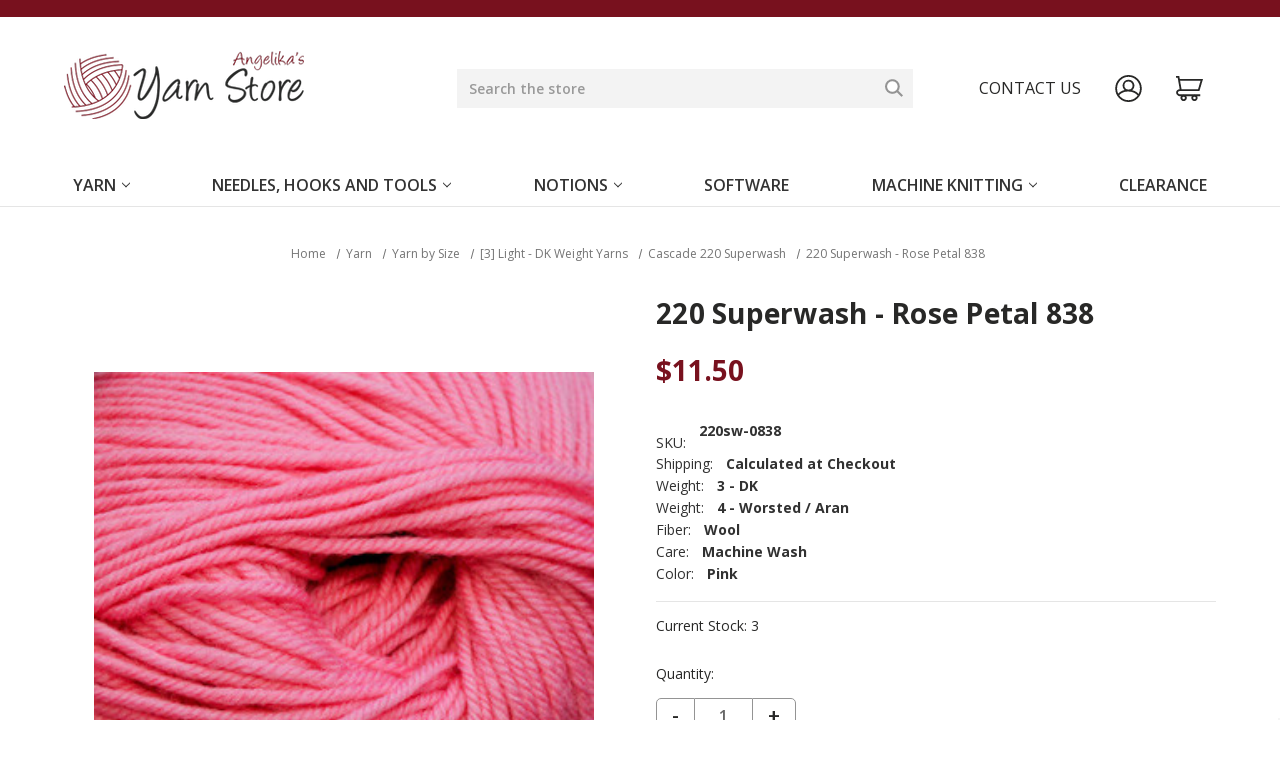

--- FILE ---
content_type: text/html; charset=UTF-8
request_url: https://yarn-store.com/cascade-yarns-220-superwash-rose-petal-838/
body_size: 23988
content:


<!DOCTYPE html>
<html class="no-js" lang="en">
    <head>
        <title>Cascade Yarns 220 Superwash Washable Wool - Rose Petal 838</title>
        <link rel="dns-prefetch preconnect" href="https://cdn11.bigcommerce.com/s-ogio9dss1b" crossorigin><link rel="dns-prefetch preconnect" href="https://fonts.googleapis.com/" crossorigin><link rel="dns-prefetch preconnect" href="https://fonts.gstatic.com/" crossorigin>
        <meta property="product:price:amount" content="11.5" /><meta property="product:price:currency" content="USD" /><meta property="og:url" content="https://yarn-store.com/cascade-yarns-220-superwash-rose-petal-838/" /><meta property="og:site_name" content="Angelika's Yarn Store" /><meta name="keywords" content="Cascade Yarns 220 Superwash Washable Wool - Rose Petal 838"><meta name="description" content="Soften your touch with Cascade Yarns 220 Superwash in Rose Petal 838. Perfect for your next knit or crochet project."><link rel='canonical' href='https://yarn-store.com/cascade-yarns-220-superwash-rose-petal-838/' /><meta name='platform' content='bigcommerce.stencil' /><meta property="og:type" content="product" />
<meta property="og:title" content="220 Superwash - Rose Petal 838" />
<meta property="og:description" content="Soften your touch with Cascade Yarns 220 Superwash in Rose Petal 838. Perfect for your next knit or crochet project." />
<meta property="og:image" content="https://cdn11.bigcommerce.com/s-ogio9dss1b/products/20877/images/2428/0838__44858.1556831457.490.588.jpg?c=3" />
<meta property="pinterest:richpins" content="enabled" />
        
         

        <link href="https://cdn11.bigcommerce.com/s-ogio9dss1b/product_images/favicon-2011.ico?t=1487679022" rel="shortcut icon">
        <meta name="viewport" content="width=device-width, initial-scale=1">

        <script>
            document.documentElement.className = document.documentElement.className.replace('no-js', 'js');
        </script>

        <script>
    function browserSupportsAllFeatures() {
        return window.Promise
            && window.fetch
            && window.URL
            && window.URLSearchParams
            && window.WeakMap
            // object-fit support
            && ('objectFit' in document.documentElement.style);
    }

    function loadScript(src) {
        var js = document.createElement('script');
        js.src = src;
        js.onerror = function () {
            console.error('Failed to load polyfill script ' + src);
        };
        document.head.appendChild(js);
    }

    if (!browserSupportsAllFeatures()) {
        loadScript('https://cdn11.bigcommerce.com/s-ogio9dss1b/stencil/54c817a0-dd28-013e-50cc-36164deb1aed/e/9610d230-8410-013d-ec28-26fa0c0093a0/dist/theme-bundle.polyfills.js');
    }
</script>
        <script>window.consentManagerTranslations = `{"locale":"en","locales":{"consent_manager.data_collection_warning":"en","consent_manager.accept_all_cookies":"en","consent_manager.gdpr_settings":"en","consent_manager.data_collection_preferences":"en","consent_manager.manage_data_collection_preferences":"en","consent_manager.use_data_by_cookies":"en","consent_manager.data_categories_table":"en","consent_manager.allow":"en","consent_manager.accept":"en","consent_manager.deny":"en","consent_manager.dismiss":"en","consent_manager.reject_all":"en","consent_manager.category":"en","consent_manager.purpose":"en","consent_manager.functional_category":"en","consent_manager.functional_purpose":"en","consent_manager.analytics_category":"en","consent_manager.analytics_purpose":"en","consent_manager.targeting_category":"en","consent_manager.advertising_category":"en","consent_manager.advertising_purpose":"en","consent_manager.essential_category":"en","consent_manager.esential_purpose":"en","consent_manager.yes":"en","consent_manager.no":"en","consent_manager.not_available":"en","consent_manager.cancel":"en","consent_manager.save":"en","consent_manager.back_to_preferences":"en","consent_manager.close_without_changes":"en","consent_manager.unsaved_changes":"en","consent_manager.by_using":"en","consent_manager.agree_on_data_collection":"en","consent_manager.change_preferences":"en","consent_manager.cancel_dialog_title":"en","consent_manager.privacy_policy":"en","consent_manager.allow_category_tracking":"en","consent_manager.disallow_category_tracking":"en"},"translations":{"consent_manager.data_collection_warning":"We use cookies (and other similar technologies) to collect data to improve your shopping experience.","consent_manager.accept_all_cookies":"Accept All Cookies","consent_manager.gdpr_settings":"Settings","consent_manager.data_collection_preferences":"Website Data Collection Preferences","consent_manager.manage_data_collection_preferences":"Manage Website Data Collection Preferences","consent_manager.use_data_by_cookies":" uses data collected by cookies and JavaScript libraries to improve your shopping experience.","consent_manager.data_categories_table":"The table below outlines how we use this data by category. To opt out of a category of data collection, select 'No' and save your preferences.","consent_manager.allow":"Allow","consent_manager.accept":"Accept","consent_manager.deny":"Deny","consent_manager.dismiss":"Dismiss","consent_manager.reject_all":"Reject all","consent_manager.category":"Category","consent_manager.purpose":"Purpose","consent_manager.functional_category":"Functional","consent_manager.functional_purpose":"Enables enhanced functionality, such as videos and live chat. If you do not allow these, then some or all of these functions may not work properly.","consent_manager.analytics_category":"Analytics","consent_manager.analytics_purpose":"Provide statistical information on site usage, e.g., web analytics so we can improve this website over time.","consent_manager.targeting_category":"Targeting","consent_manager.advertising_category":"Advertising","consent_manager.advertising_purpose":"Used to create profiles or personalize content to enhance your shopping experience.","consent_manager.essential_category":"Essential","consent_manager.esential_purpose":"Essential for the site and any requested services to work, but do not perform any additional or secondary function.","consent_manager.yes":"Yes","consent_manager.no":"No","consent_manager.not_available":"N/A","consent_manager.cancel":"Cancel","consent_manager.save":"Save","consent_manager.back_to_preferences":"Back to Preferences","consent_manager.close_without_changes":"You have unsaved changes to your data collection preferences. Are you sure you want to close without saving?","consent_manager.unsaved_changes":"You have unsaved changes","consent_manager.by_using":"By using our website, you're agreeing to our","consent_manager.agree_on_data_collection":"By using our website, you're agreeing to the collection of data as described in our ","consent_manager.change_preferences":"You can change your preferences at any time","consent_manager.cancel_dialog_title":"Are you sure you want to cancel?","consent_manager.privacy_policy":"Privacy Policy","consent_manager.allow_category_tracking":"Allow [CATEGORY_NAME] tracking","consent_manager.disallow_category_tracking":"Disallow [CATEGORY_NAME] tracking"}}`;</script>

        <script>
            window.lazySizesConfig = window.lazySizesConfig || {};
            window.lazySizesConfig.loadMode = 1;
        </script>
        <script async src="https://cdn11.bigcommerce.com/s-ogio9dss1b/stencil/54c817a0-dd28-013e-50cc-36164deb1aed/e/9610d230-8410-013d-ec28-26fa0c0093a0/dist/theme-bundle.head_async.js"></script>

        <script src="https://ajax.googleapis.com/ajax/libs/webfont/1.6.26/webfont.js"></script>

        <script>
            WebFont.load({
                custom: {
                    families: ['Karla', 'Roboto', 'Source Sans Pro']
                },
                classes: false
            });
        </script>

        <link href="https://fonts.googleapis.com/css?family=Montserrat:700,500%7COpen+Sans:400,600,700&display=swap" rel="stylesheet">
        <link data-stencil-stylesheet href="https://cdn11.bigcommerce.com/s-ogio9dss1b/stencil/54c817a0-dd28-013e-50cc-36164deb1aed/e/9610d230-8410-013d-ec28-26fa0c0093a0/css/theme-9c45ef70-dd28-013e-a3b2-36d581915ed3.css" rel="stylesheet">

        <!-- Start Tracking Code for analytics_facebook -->

<script>
!function(f,b,e,v,n,t,s){if(f.fbq)return;n=f.fbq=function(){n.callMethod?n.callMethod.apply(n,arguments):n.queue.push(arguments)};if(!f._fbq)f._fbq=n;n.push=n;n.loaded=!0;n.version='2.0';n.queue=[];t=b.createElement(e);t.async=!0;t.src=v;s=b.getElementsByTagName(e)[0];s.parentNode.insertBefore(t,s)}(window,document,'script','https://connect.facebook.net/en_US/fbevents.js');

fbq('set', 'autoConfig', 'false', '1987265921360793');
fbq('dataProcessingOptions', ['LDU'], 0, 0);
fbq('init', '1987265921360793', {"external_id":"f3d7b366-1b28-43d7-8042-8816964f8a53"});
fbq('set', 'agent', 'bigcommerce', '1987265921360793');

function trackEvents() {
    var pathName = window.location.pathname;

    fbq('track', 'PageView', {}, "");

    // Search events start -- only fire if the shopper lands on the /search.php page
    if (pathName.indexOf('/search.php') === 0 && getUrlParameter('search_query')) {
        fbq('track', 'Search', {
            content_type: 'product_group',
            content_ids: [],
            search_string: getUrlParameter('search_query')
        });
    }
    // Search events end

    // Wishlist events start -- only fire if the shopper attempts to add an item to their wishlist
    if (pathName.indexOf('/wishlist.php') === 0 && getUrlParameter('added_product_id')) {
        fbq('track', 'AddToWishlist', {
            content_type: 'product_group',
            content_ids: []
        });
    }
    // Wishlist events end

    // Lead events start -- only fire if the shopper subscribes to newsletter
    if (pathName.indexOf('/subscribe.php') === 0 && getUrlParameter('result') === 'success') {
        fbq('track', 'Lead', {});
    }
    // Lead events end

    // Registration events start -- only fire if the shopper registers an account
    if (pathName.indexOf('/login.php') === 0 && getUrlParameter('action') === 'account_created') {
        fbq('track', 'CompleteRegistration', {}, "");
    }
    // Registration events end

    

    function getUrlParameter(name) {
        var cleanName = name.replace(/[\[]/, '\[').replace(/[\]]/, '\]');
        var regex = new RegExp('[\?&]' + cleanName + '=([^&#]*)');
        var results = regex.exec(window.location.search);
        return results === null ? '' : decodeURIComponent(results[1].replace(/\+/g, ' '));
    }
}

if (window.addEventListener) {
    window.addEventListener("load", trackEvents, false)
}
</script>
<noscript><img height="1" width="1" style="display:none" alt="null" src="https://www.facebook.com/tr?id=1987265921360793&ev=PageView&noscript=1&a=plbigcommerce1.2&eid="/></noscript>

<!-- End Tracking Code for analytics_facebook -->

<!-- Start Tracking Code for analytics_googleanalytics4 -->

<script data-cfasync="false" src="https://cdn11.bigcommerce.com/shared/js/google_analytics4_bodl_subscribers-358423becf5d870b8b603a81de597c10f6bc7699.js" integrity="sha256-gtOfJ3Avc1pEE/hx6SKj/96cca7JvfqllWA9FTQJyfI=" crossorigin="anonymous"></script>
<script data-cfasync="false">
  (function () {
    window.dataLayer = window.dataLayer || [];

    function gtag(){
        dataLayer.push(arguments);
    }

    function initGA4(event) {
         function setupGtag() {
            function configureGtag() {
                gtag('js', new Date());
                gtag('set', 'developer_id.dMjk3Nj', true);
                gtag('config', 'G-0KKWSHHX6V');
            }

            var script = document.createElement('script');

            script.src = 'https://www.googletagmanager.com/gtag/js?id=G-0KKWSHHX6V';
            script.async = true;
            script.onload = configureGtag;

            document.head.appendChild(script);
        }

        setupGtag();

        if (typeof subscribeOnBodlEvents === 'function') {
            subscribeOnBodlEvents('G-0KKWSHHX6V', false);
        }

        window.removeEventListener(event.type, initGA4);
    }

    

    var eventName = document.readyState === 'complete' ? 'consentScriptsLoaded' : 'DOMContentLoaded';
    window.addEventListener(eventName, initGA4, false);
  })()
</script>

<!-- End Tracking Code for analytics_googleanalytics4 -->

<!-- Start Tracking Code for analytics_siteverification -->

<meta name="google-site-verification" content="Y6cGtv0sqx1Rbq7PeoNK0AbMqqLZnb6Tmx-BHFffbBk" />
<! Web Site Advantage Verification -->
<meta name="google-site-verification" content="D41CXAqW4iM-mZyCVxIPUaDrX401G6maFynfV_h_wHg" />
<meta name="google-site-verification" content="Y6cGtv0sqx1Rbq7PeoNK0AbMqqLZnb6Tmx-BHFffbBk" />

<! Web Site Advantage FAQ Styling -->
<style>
.classyschema-faqpage {text-align:left}
.classyschema-faqpage-question {text-align:left;font-weight:bold;font-size:14px !important}
.classyschema-faqpage-answer p {text-align:left !important}
.classyschema-faqpage-answer a {color:blue}
</style>


<script src="https://ajax.googleapis.com/ajax/libs/jquery/1.7.2/jquery.min.js"></script>



<!-- End Tracking Code for analytics_siteverification -->

<!-- Start Tracking Code for analytics_visualwebsiteoptimizer -->

<style>
@media (max-width: 800px) {
.categoryContent {
    float: left;
}
}
</style>

<!-- End Tracking Code for analytics_visualwebsiteoptimizer -->


<script type="text/javascript" src="https://checkout-sdk.bigcommerce.com/v1/loader.js" defer ></script>
<script src="https://www.google.com/recaptcha/api.js" async defer></script>
<script type="text/javascript">
var BCData = {"product_attributes":{"sku":"220sw-0838","upc":null,"mpn":null,"gtin":null,"weight":null,"base":true,"image":null,"price":{"without_tax":{"formatted":"$11.50","value":11.5,"currency":"USD"},"tax_label":"Tax"},"stock":3,"instock":true,"stock_message":null,"purchasable":true,"purchasing_message":null,"call_for_price_message":null}};
</script>
<script>
/*
    Web Site Advantage: Google Analytics Tracking Enhancements [v1.20]
    https://websiteadvantage.com.au/
    Copyright (C) 2017 Web Site Advantage
*/
var wsa_trackExternalLinks = true; //
var wsa_addtargetBlankToExternals = false; // 
var wsa_overrideNormalClickOnExternals = false; //
var wsa_doNotUseGtag = false; //
var wsa_ignoreUrls = [new RegExp("^https?://cdn[0-9]+\.bigcommerce\.com/.*/images/.*$", "i")]; // ignore links to CDN images, like in lightbox
//var wsa_OnTrackerCreated = function () {};
(function(n,t){function u(n,t,i){n.addEventListener?n.addEventListener(t,i):n.attachEvent&&n.attachEvent("on"+t,i)}function s(){for(e=!0;(item=o.shift())!==undefined;)i(item.action,item.options)}function h(n,r,u,f,e,o,s){var a=r.innerText,l=a,h,c;return l.length==0&&(l=u),h=o.replace("==href==",u).replace("==text==",a).replace("==text|href==",l),c="_self",r.hasAttribute("target")&&(c=r.getAttribute("target").toLowerCase()),c=="_blank"?(i(e,{event_category:f,event_label:h,value:s}),!0):c=="_self"&&wsa_overrideNormalClickOnExternals?(i(e,{event_category:f,event_label:h,value:s,event_callback:function(){var i=n;return function(){var n=i;t.location=u}}()}),!1):(i(e,{event_category:f,event_label:h,value:s,transport_type:"beacon"}),!0)}function i(n,t){if(typeof gtag=="undefined"||typeof analytics!="undefined"||wsa_doNotUseGtag)if(e){if(typeof ga!="undefined"){var i={};i.hitType="event";t.event_category&&(i.eventCategory=t.event_category);t.event_label&&(i.eventLabel=t.event_label);t.value&&(i.eventValue=t.value);t.transport_type&&(i.transport=t.transport_type);t.event_callback&&(i.hitcallback=t.event_callback);t.non_interaction&&(i.nonInteraction=t.non_interaction);i.eventAction=n;ga("send",i)}}else o.push({action:n,options:t});else gtag("event",n,t)}var f=[{hrefMatch:new RegExp("^tel:.*$","i"),category:"Phone",action:"Click",label:"==href==",last:!0},{hrefMatch:new RegExp("^mailto:.*$","i"),category:"Email",action:"Click",label:"==href==",last:!0},{hrefMatch:new RegExp("^https?://.*$","i"),external:!0,category:"Outbound Link",action:"Click",label:"==href==",last:!1},{hrefMatch:new RegExp("^.*\\.(pdf|zip|docx|doc|txt|msi)?(\\?.*)?$","i"),category:"Download",action:"Click",label:"==href==",last:!0},{hrefMatch:new RegExp("^https?://[a-zA-Z.]*facebook\\.com/.+$","i"),category:"Social",action:"Click",label:"Facebook",target:"_blank",last:!0},{hrefMatch:new RegExp("^https?://[a-zA-Z.]*plus\\.google\\.com/.+$","i"),category:"Social",action:"Click",label:"Google+",target:"_blank",last:!0},{hrefMatch:new RegExp("^https?://[a-zA-Z.]*linkedin\\.com/.+$","i"),category:"Social",action:"Click",label:"LinkedIn",target:"_blank",last:!0},{hrefMatch:new RegExp("^https?://[a-zA-Z.]*youtube\\.com/.+$","i"),category:"Social",action:"Click",label:"YouTube",target:"_blank",last:!0},{hrefMatch:new RegExp("^https?://[a-zA-Z.]*twitter\\.com/.+$","i"),category:"Social",action:"Click",label:"Twitter",target:"_blank",last:!0},{hrefMatch:new RegExp("^https?://[a-zA-Z.]*instagram\\.com/.+$","i"),category:"Social",action:"Click",label:"Instagram",target:"_blank",last:!0},{hrefMatch:new RegExp("^https?://[a-zA-Z.]*pinterest\\.com/.+$","i"),category:"Social",action:"Click",label:"Pinterest",target:"_blank",last:!0},{hrefMatch:new RegExp("^https?://[a-zA-Z.]*tumblr\\.com/.+$","i"),category:"Social",action:"Click",label:"Tumblr",target:"_blank",last:!0}],e=!1,o=[],r;typeof analytics!="undefined"?(wsa_doNotUseGtag=!0,function(n,t,i,r,u){n.GoogleAnalyticsObject=u;n[u]=n[u]||function(){if((n[u].q=n[u].q||[]).push(arguments),arguments[0]==="create")try{window.wsa_OnTrackerCreated&&ga(window.wsa_OnTrackerCreated());ga(s)}catch(t){console.log("WSA: Error "+t.message)}};n[u].l=1*new Date}(window,document,"script","//www.google-analytics.com/analytics.js","ga")):(typeof ga!="undefined"||typeof gtag!="undefined")&&(window.wsa_OnTrackerCreated&&window.wsa_OnTrackerCreated(),s());typeof n.onerror=="object"&&(r=!1,u(n,"error",function(n,t,u,f,e){var l,o,h,s,c,a;if(!r){l="JavaScript Error";try{r=!0;o=null;h="Unknown";n&&(typeof n=="string"?(o=n,h="Message"):(t||(t=n.filename),u||(u=n.lineno),f||(f=n.colno),e||(e=n.error),o||(o=n.message),n.filename?h="Event":n.originalEvent?(h="Intercepted Event",t||(t=n.originalEvent.filename),u||(u=n.originalEvent.lineno),f||(f=n.originalEvent.colno),e||(e=n.originalEvent.error),o||(o=n.originalEvent.message)):(h="Object",o=JSON.stringify(n,Object.getOwnPropertyNames(n)))));o===null&&(o="Unknown");s="";t&&(s+=t);u&&(s!==""&&(s+=":"),s+="L"+u,f&&(s+=" C"+u));o&&(s!==""&&(s+=":"),s+=o);c=h+" error=";c+=e?typeof e=="string"?e:JSON.stringify(e,Object.getOwnPropertyNames(e)):"null";c+=" data=";c+=n?typeof n=="string"?n:JSON.stringify(n,Object.getOwnPropertyNames(n)):"null";a=1;i(s,{event_category:l,event_label:c,value:a,non_interaction:!0})}catch(v){console.log("wsaOnErrorHandling ERROR: ");console.log(v);i(v,{event_category:l,event_label:"Handler ERROR",value:1,non_interaction:!0})}finally{r=!1}}return!1}));u(n,"load",function(){for(var r,e,l,o,y,s,i,a,v=t.getElementsByTagName("a"),c=0;c<v.length;c++)if(r=v[c],r.hasAttribute("href")){for(e=r.getAttribute("href"),l=!1,o=0;o<wsa_ignoreUrls.length;o++)if(y=wsa_ignoreUrls[o],e.match(y)){l=!0;break}if(!l)for(s=0;s<f.length;s++)if(i=f[s],a=n.location.host!=r.host,(!i.external||a&&wsa_trackExternalLinks)&&(!i.internal||n.location.host==r.host)&&e.match(i.hrefMatch)&&(wsa_addtargetBlankToExternals&&a&&(r.hasAttribute("target")||r.setAttribute("target","_blank")),u(r,"click",function(){var t=r,u=e,f=i.category,o=i.action,s=i.label,n=i.value;return n=="undefined"&&(n=1),function(i){return h(i,t,u,f,o,s,n)}}()),i.target&&r.setAttribute("target",i.target),i.last))break}})})(window,document) </script><!-- Google Tag Manager -->
<script>(function(w,d,s,l,i){w[l]=w[l]||[];w[l].push({'gtm.start':
new Date().getTime(),event:'gtm.js'});var f=d.getElementsByTagName(s)[0],
j=d.createElement(s),dl=l!='dataLayer'?'&l='+l:'';j.async=true;j.src=
'https://www.googletagmanager.com/gtm.js?id='+i+dl;f.parentNode.insertBefore(j,f);
})(window,document,'script','dataLayer','GTM-PFRX8FR6');</script>
<!-- End Google Tag Manager -->
 <script data-cfasync="false" src="https://microapps.bigcommerce.com/bodl-events/1.9.4/index.js" integrity="sha256-Y0tDj1qsyiKBRibKllwV0ZJ1aFlGYaHHGl/oUFoXJ7Y=" nonce="" crossorigin="anonymous"></script>
 <script data-cfasync="false" nonce="">

 (function() {
    function decodeBase64(base64) {
       const text = atob(base64);
       const length = text.length;
       const bytes = new Uint8Array(length);
       for (let i = 0; i < length; i++) {
          bytes[i] = text.charCodeAt(i);
       }
       const decoder = new TextDecoder();
       return decoder.decode(bytes);
    }
    window.bodl = JSON.parse(decodeBase64("[base64]"));
 })()

 </script>

<script nonce="">
(function () {
    var xmlHttp = new XMLHttpRequest();

    xmlHttp.open('POST', 'https://bes.gcp.data.bigcommerce.com/nobot');
    xmlHttp.setRequestHeader('Content-Type', 'application/json');
    xmlHttp.send('{"store_id":"10167611","timezone_offset":"-6.0","timestamp":"2026-01-29T13:54:23.35965500Z","visit_id":"af382671-b3cc-49fe-a4fe-e095e00d8ac4","channel_id":1}');
})();
</script>

    </head>
    <body>
        <svg data-src="https://cdn11.bigcommerce.com/s-ogio9dss1b/stencil/54c817a0-dd28-013e-50cc-36164deb1aed/e/9610d230-8410-013d-ec28-26fa0c0093a0/img/icon-sprite.svg" class="icons-svg-sprite"></svg>

        <a href="#main-content" class="skip-to-main-link">Skip to main content</a>
<div class="top-banner">
    <div class="container">
        <span></span>
        <a href="https://yarn-store.com/contact-us/"></a>
    </div>
</div>
<header class="header" role="banner">
    <a href="#" class="mobileMenu-toggle" data-mobile-menu-toggle="menu">
        <span class="mobileMenu-toggleIcon">Toggle menu</span>
    </a>

        <div class="header-logo header-logo--left">
            <a href="https://yarn-store.com/" class="header-logo__link" data-header-logo-link>
            <div class="header-logo-image-container">
                <img class="header-logo-image" src="https://cdn11.bigcommerce.com/s-ogio9dss1b/images/stencil/240x70/logo-web_1488579809__97067.original.png" alt="Angelika&#x27;s Yarn Store" title="Angelika&#x27;s Yarn Store">
            </div>
</a>
        </div>
    <nav class="navUser">
    
    <ul class="navUser-section navUser-section--alt">
        <li class="navUser-item">
            <a class="navUser-action navUser-item--compare"
               href="/compare"
               data-compare-nav
               aria-label="Compare"
            >
                Compare <span class="countPill countPill--positive countPill--alt"></span>
            </a>
        </li>
        <li class="navUser-item navUser-item--quicksearch">
        <form onsubmit="return false" data-url="/search.php" data-quick-search-form>
            <input class="form-input"
                   data-search-quick
                   name="nav-quick-search"
                   id="nav-quick-search"
                   data-error-message="Search field cannot be empty."
                   placeholder="Search the store"
                   autocomplete="off"
            >
            <button class="navUser-action navUser-action--quickSearch"
               type="submit"
               id="quick-search-expand"
               data-search="quickSearch"
               aria-controls="quickSearch"
               aria-label="Search"
            >
                <svg class="search-icon">
                    <use xlink:href="#icon-search" />
                </svg>
            </button>
        </form>
        </li>
        <a class="header-contact_us" href="/contact-us">Contact us</a>
        <li class="navUser-item navUser-item--account">
                <a class="navUser-action"
                   href="/login.php"
                   aria-label="Sign in"
                >
                    <svg class="user-icon">
                        <use xlink:href="#icon-account" />
                    </svg>
                </a>
        </li>
        <li class="navUser-item navUser-item--cart">
            <a class="navUser-action"
               data-cart-preview
               data-dropdown="cart-preview-dropdown"
               data-options="align:right"
               href="/cart.php"
               aria-label="Cart with 0 items"
            >
                <svg class="cart-icon">
                    <use xlink:href="#icon-cart" />
                </svg>
                <span class="countPill cart-quantity"></span>
            </a>

            <div class="dropdown-menu" id="cart-preview-dropdown" data-dropdown-content aria-hidden="true"><div></div></div>
        </li>
    </ul>
    <div class="dropdown dropdown--quickSearch" id="quickSearch" aria-hidden="true" data-prevent-quick-search-close>
        <button class="modal-close"
        type="button"
        title="Close"
        data-drop-down-close
>
    <span class="aria-description--hidden">Close</span>
    <span aria-hidden="true">&#215;</span>
</button>
        <div class="container">
    <form class="form" onsubmit="return false" data-url="/search.php" data-quick-search-form>
        <fieldset class="form-fieldset">
            <div class="form-field">
                <label class="is-srOnly" for="nav-quick-search">Search</label>
                <input class="form-input"
                       data-search-quick
                       name="nav-quick-search"
                       id="nav-quick-search"
                       data-error-message="Search field cannot be empty."
                       placeholder="Search the store"
                       autocomplete="off"
                >
            </div>
        </fieldset>
    </form>
    <section class="quickSearchResults" data-bind="html: results"></section>
    <p role="status"
       aria-live="polite"
       class="aria-description--hidden"
       data-search-aria-message-predefined-text="product results for"
    ></p>
</div>
    </div>
</nav>
    <div class="navPages-container" id="menu" data-menu>
        <nav class="navPages">
    <ul class="navPages-list">
            <li class="navPages-item">
                <a class="navPages-action has-subMenu"
   href="https://yarn-store.com/yarn/"
   data-collapsible="navPages-785"
>
    Yarn
    <i class="icon navPages-action-moreIcon" aria-hidden="true">
        <svg><use xlink:href="#icon-chevron-down" /></svg>
    </i>
</a>
<div class="navPage-subMenu" id="navPages-785" aria-hidden="true" tabindex="-1">
    <ul class="navPage-subMenu-list">
        <li class="navPage-subMenu-item">
            <a class="navPage-subMenu-action navPages-action"
               href="https://yarn-store.com/yarn/"
               aria-label="All Yarn"
            >
                All Yarn
            </a>
        </li>
            <li class="navPage-subMenu-item">
                    <a class="navPage-subMenu-action navPages-action has-subMenu"
                       href="https://yarn-store.com/yarn/yarn-by-size/"
                       aria-label="Yarn by Size"
                    >
                        Yarn by Size
                        <span class="collapsible-icon-wrapper"
                            data-collapsible="navPages-791"
                            data-collapsible-disabled-breakpoint="medium"
                            data-collapsible-disabled-state="open"
                            data-collapsible-enabled-state="closed"
                        >
                            <i class="icon navPages-action-moreIcon" aria-hidden="true">
                                <svg><use xlink:href="#icon-chevron-down" /></svg>
                            </i>
                        </span>
                    </a>
                    <ul class="navPage-childList" id="navPages-791">
                        <li class="navPage-childList-item">
                            <a class="navPage-childList-action navPages-action"
                               href="https://yarn-store.com/yarn/yarn-by-size/0-lace-weight-yarns/"
                               aria-label="[0] Lace Weight Yarns"
                            >
                                [0] Lace Weight Yarns
                            </a>
                        </li>
                        <li class="navPage-childList-item">
                            <a class="navPage-childList-action navPages-action"
                               href="https://yarn-store.com/yarn/yarn-by-size/1-super-fine-fingering-weight/"
                               aria-label="[1] Super Fine - Fingering Weight Yarns"
                            >
                                [1] Super Fine - Fingering Weight Yarns
                            </a>
                        </li>
                        <li class="navPage-childList-item">
                            <a class="navPage-childList-action navPages-action"
                               href="https://yarn-store.com/yarn/yarn-by-size/2-fine-sport-weight/"
                               aria-label="[2] Fine - Sport Weight Yarns"
                            >
                                [2] Fine - Sport Weight Yarns
                            </a>
                        </li>
                        <li class="navPage-childList-item">
                            <a class="navPage-childList-action navPages-action"
                               href="https://yarn-store.com/yarn/yarn-by-size/3-light-dk-weight/"
                               aria-label="[3] Light - DK Weight Yarns"
                            >
                                [3] Light - DK Weight Yarns
                            </a>
                        </li>
                        <li class="navPage-childList-item">
                            <a class="navPage-childList-action navPages-action"
                               href="https://yarn-store.com/yarn/yarn-by-size/4-medium-worsted-weight/"
                               aria-label="[4] Medium - Worsted Weight Yarns"
                            >
                                [4] Medium - Worsted Weight Yarns
                            </a>
                        </li>
                        <li class="navPage-childList-item">
                            <a class="navPage-childList-action navPages-action"
                               href="https://yarn-store.com/yarn/yarn-by-size/5-bulky-weight-yarn/"
                               aria-label="[5] Bulky Weight Yarn"
                            >
                                [5] Bulky Weight Yarn
                            </a>
                        </li>
                        <li class="navPage-childList-item">
                            <a class="navPage-childList-action navPages-action"
                               href="https://yarn-store.com/yarn/yarn-by-size/6-super-bulky-weight-yarn/"
                               aria-label="[6] Super Bulky Weight Yarn"
                            >
                                [6] Super Bulky Weight Yarn
                            </a>
                        </li>
                    </ul>
            </li>
            <li class="navPage-subMenu-item">
                    <a class="navPage-subMenu-action navPages-action has-subMenu"
                       href="https://yarn-store.com/yarn/by-brand/"
                       aria-label="By Brand"
                    >
                        By Brand
                        <span class="collapsible-icon-wrapper"
                            data-collapsible="navPages-788"
                            data-collapsible-disabled-breakpoint="medium"
                            data-collapsible-disabled-state="open"
                            data-collapsible-enabled-state="closed"
                        >
                            <i class="icon navPages-action-moreIcon" aria-hidden="true">
                                <svg><use xlink:href="#icon-chevron-down" /></svg>
                            </i>
                        </span>
                    </a>
                    <ul class="navPage-childList" id="navPages-788">
                        <li class="navPage-childList-item">
                            <a class="navPage-childList-action navPages-action"
                               href="https://yarn-store.com/yarn/by-brand/araucania-yarns/"
                               aria-label="Araucania Yarns"
                            >
                                Araucania Yarns
                            </a>
                        </li>
                        <li class="navPage-childList-item">
                            <a class="navPage-childList-action navPages-action"
                               href="https://yarn-store.com/yarn/by-brand/artyarns/"
                               aria-label="Artyarns"
                            >
                                Artyarns
                            </a>
                        </li>
                        <li class="navPage-childList-item">
                            <a class="navPage-childList-action navPages-action"
                               href="https://yarn-store.com/yarn/by-brand/cascade/"
                               aria-label="Cascade"
                            >
                                Cascade
                            </a>
                        </li>
                        <li class="navPage-childList-item">
                            <a class="navPage-childList-action navPages-action"
                               href="https://yarn-store.com/yarn/by-brand/ella-rae-yarns/"
                               aria-label="Ella Rae Yarns"
                            >
                                Ella Rae Yarns
                            </a>
                        </li>
                        <li class="navPage-childList-item">
                            <a class="navPage-childList-action navPages-action"
                               href="https://yarn-store.com/yarn/by-brand/ferner-wolle/"
                               aria-label="Ferner Wolle"
                            >
                                Ferner Wolle
                            </a>
                        </li>
                        <li class="navPage-childList-item">
                            <a class="navPage-childList-action navPages-action"
                               href="https://yarn-store.com/yarn/by-brand/frabjous-fibers-wonderland-yarns/"
                               aria-label="Frabjous Fibers Wonderland Yarns"
                            >
                                Frabjous Fibers Wonderland Yarns
                            </a>
                        </li>
                        <li class="navPage-childList-item">
                            <a class="navPage-childList-action navPages-action"
                               href="https://yarn-store.com/yarn/by-brand/hikoo-yarns/"
                               aria-label="HiKoo Yarns"
                            >
                                HiKoo Yarns
                            </a>
                        </li>
                        <li class="navPage-childList-item">
                            <a class="navPage-childList-action navPages-action"
                               href="https://yarn-store.com/yarn/by-brand/jody-long-yarns/"
                               aria-label="Jody Long Yarns"
                            >
                                Jody Long Yarns
                            </a>
                        </li>
                        <li class="navPage-childList-item">
                            <a class="navPage-childList-action navPages-action"
                               href="https://yarn-store.com/yarn/by-brand/juniper-moon-farm/"
                               aria-label="Juniper Moon Farm"
                            >
                                Juniper Moon Farm
                            </a>
                        </li>
                        <li class="navPage-childList-item">
                            <a class="navPage-childList-action navPages-action"
                               href="https://yarn-store.com/yarn/by-brand/katia-versailles/"
                               aria-label="Katia Versailles"
                            >
                                Katia Versailles
                            </a>
                        </li>
                        <li class="navPage-childList-item">
                            <a class="navPage-childList-action navPages-action"
                               href="https://yarn-store.com/yarn/by-brand/mirasol-yarns/"
                               aria-label="Mirasol Yarns"
                            >
                                Mirasol Yarns
                            </a>
                        </li>
                        <li class="navPage-childList-item">
                            <a class="navPage-childList-action navPages-action"
                               href="https://yarn-store.com/yarn/by-brand/noro/"
                               aria-label="Noro"
                            >
                                Noro
                            </a>
                        </li>
                        <li class="navPage-childList-item">
                            <a class="navPage-childList-action navPages-action"
                               href="https://yarn-store.com/yarn/by-brand/online-supersock-collection-359/"
                               aria-label="OnLine Supersock Collection #359"
                            >
                                OnLine Supersock Collection #359
                            </a>
                        </li>
                        <li class="navPage-childList-item">
                            <a class="navPage-childList-action navPages-action"
                               href="https://yarn-store.com/yarn/by-brand/queensland/"
                               aria-label="Queensland Collection"
                            >
                                Queensland Collection
                            </a>
                        </li>
                        <li class="navPage-childList-item">
                            <a class="navPage-childList-action navPages-action"
                               href="https://yarn-store.com/yarn/by-brand/schoppel/"
                               aria-label="Schoppel"
                            >
                                Schoppel
                            </a>
                        </li>
                        <li class="navPage-childList-item">
                            <a class="navPage-childList-action navPages-action"
                               href="https://yarn-store.com/yarn/by-brand/trendsetter/"
                               aria-label="Trendsetter"
                            >
                                Trendsetter
                            </a>
                        </li>
                        <li class="navPage-childList-item">
                            <a class="navPage-childList-action navPages-action"
                               href="https://yarn-store.com/yarn/by-brand/urth-yarns/"
                               aria-label="Urth Yarns"
                            >
                                Urth Yarns
                            </a>
                        </li>
                    </ul>
            </li>
            <li class="navPage-subMenu-item">
                    <a class="navPage-subMenu-action navPages-action has-subMenu"
                       href="https://yarn-store.com/yarn/christmas/"
                       aria-label="Christmas"
                    >
                        Christmas
                        <span class="collapsible-icon-wrapper"
                            data-collapsible="navPages-2774"
                            data-collapsible-disabled-breakpoint="medium"
                            data-collapsible-disabled-state="open"
                            data-collapsible-enabled-state="closed"
                        >
                            <i class="icon navPages-action-moreIcon" aria-hidden="true">
                                <svg><use xlink:href="#icon-chevron-down" /></svg>
                            </i>
                        </span>
                    </a>
                    <ul class="navPage-childList" id="navPages-2774">
                        <li class="navPage-childList-item">
                            <a class="navPage-childList-action navPages-action"
                               href="https://yarn-store.com/multi-color/"
                               aria-label="Multi-Color"
                            >
                                Multi-Color
                            </a>
                        </li>
                        <li class="navPage-childList-item">
                            <a class="navPage-childList-action navPages-action"
                               href="https://yarn-store.com/yarn/christmas/solid-shades/"
                               aria-label="Solid Shades"
                            >
                                Solid Shades
                            </a>
                        </li>
                        <li class="navPage-childList-item">
                            <a class="navPage-childList-action navPages-action"
                               href="https://yarn-store.com/yarn/christmas/patterns/"
                               aria-label="Patterns"
                            >
                                Patterns
                            </a>
                        </li>
                    </ul>
            </li>
            <li class="navPage-subMenu-item">
                    <a class="navPage-subMenu-action navPages-action has-subMenu"
                       href="https://yarn-store.com/yarn/kits/"
                       aria-label="Kits"
                    >
                        Kits
                        <span class="collapsible-icon-wrapper"
                            data-collapsible="navPages-786"
                            data-collapsible-disabled-breakpoint="medium"
                            data-collapsible-disabled-state="open"
                            data-collapsible-enabled-state="closed"
                        >
                            <i class="icon navPages-action-moreIcon" aria-hidden="true">
                                <svg><use xlink:href="#icon-chevron-down" /></svg>
                            </i>
                        </span>
                    </a>
                    <ul class="navPage-childList" id="navPages-786">
                        <li class="navPage-childList-item">
                            <a class="navPage-childList-action navPages-action"
                               href="https://yarn-store.com/yarn/kits/cascade-art-deco-afghan-crochet-along/"
                               aria-label="Cascade Art Deco Afghan Crochet-Along"
                            >
                                Cascade Art Deco Afghan Crochet-Along
                            </a>
                        </li>
                        <li class="navPage-childList-item">
                            <a class="navPage-childList-action navPages-action"
                               href="https://yarn-store.com/yarn/kits/googleheims-christmas-stockings/"
                               aria-label="Googleheims  Christmas Stocking Kits"
                            >
                                Googleheims  Christmas Stocking Kits
                            </a>
                        </li>
                        <li class="navPage-childList-item">
                            <a class="navPage-childList-action navPages-action"
                               href="https://yarn-store.com/yarn/kits/urth-yarns-uneek-sock-kits/"
                               aria-label="Urth Yarns Uneek Sock Kits"
                            >
                                Urth Yarns Uneek Sock Kits
                            </a>
                        </li>
                    </ul>
            </li>
    </ul>
</div>
            </li>
            <li class="navPages-item">
                <a class="navPages-action has-subMenu"
   href="https://yarn-store.com/needles-hooks-and-tools/"
   data-collapsible="navPages-1280"
>
    Needles, Hooks and Tools
    <i class="icon navPages-action-moreIcon" aria-hidden="true">
        <svg><use xlink:href="#icon-chevron-down" /></svg>
    </i>
</a>
<div class="navPage-subMenu" id="navPages-1280" aria-hidden="true" tabindex="-1">
    <ul class="navPage-subMenu-list">
        <li class="navPage-subMenu-item">
            <a class="navPage-subMenu-action navPages-action"
               href="https://yarn-store.com/needles-hooks-and-tools/"
               aria-label="All Needles, Hooks and Tools"
            >
                All Needles, Hooks and Tools
            </a>
        </li>
            <li class="navPage-subMenu-item">
                    <a class="navPage-subMenu-action navPages-action has-subMenu"
                       href="https://yarn-store.com/needles-hooks-and-tools/knitting/"
                       aria-label="Knitting"
                    >
                        Knitting
                        <span class="collapsible-icon-wrapper"
                            data-collapsible="navPages-1281"
                            data-collapsible-disabled-breakpoint="medium"
                            data-collapsible-disabled-state="open"
                            data-collapsible-enabled-state="closed"
                        >
                            <i class="icon navPages-action-moreIcon" aria-hidden="true">
                                <svg><use xlink:href="#icon-chevron-down" /></svg>
                            </i>
                        </span>
                    </a>
                    <ul class="navPage-childList" id="navPages-1281">
                        <li class="navPage-childList-item">
                            <a class="navPage-childList-action navPages-action"
                               href="https://yarn-store.com/needles-hooks-and-tools/knitting/circular-knitting-needles/"
                               aria-label="Circular Knitting Needles"
                            >
                                Circular Knitting Needles
                            </a>
                        </li>
                        <li class="navPage-childList-item">
                            <a class="navPage-childList-action navPages-action"
                               href="https://yarn-store.com/needles-hooks-and-tools/knitting/double-point-knitting-needles/"
                               aria-label="Double Point Knitting Needles"
                            >
                                Double Point Knitting Needles
                            </a>
                        </li>
                        <li class="navPage-childList-item">
                            <a class="navPage-childList-action navPages-action"
                               href="https://yarn-store.com/needles-hooks-and-tools/knitting/by-size/single-point-knitting-needles/"
                               aria-label="Single Point Knitting Needles"
                            >
                                Single Point Knitting Needles
                            </a>
                        </li>
                        <li class="navPage-childList-item">
                            <a class="navPage-childList-action navPages-action"
                               href="https://yarn-store.com/needles-hooks-and-tools/knitting/specialty/"
                               aria-label="Specialty Knitting Needles"
                            >
                                Specialty Knitting Needles
                            </a>
                        </li>
                        <li class="navPage-childList-item">
                            <a class="navPage-childList-action navPages-action"
                               href="https://yarn-store.com/needles-hooks-and-tools/knitting/sets/"
                               aria-label="Sets"
                            >
                                Sets
                            </a>
                        </li>
                    </ul>
            </li>
            <li class="navPage-subMenu-item">
                    <a class="navPage-subMenu-action navPages-action has-subMenu"
                       href="https://yarn-store.com/needles-hooks-and-tools/crochet/"
                       aria-label="Crochet"
                    >
                        Crochet
                        <span class="collapsible-icon-wrapper"
                            data-collapsible="navPages-1360"
                            data-collapsible-disabled-breakpoint="medium"
                            data-collapsible-disabled-state="open"
                            data-collapsible-enabled-state="closed"
                        >
                            <i class="icon navPages-action-moreIcon" aria-hidden="true">
                                <svg><use xlink:href="#icon-chevron-down" /></svg>
                            </i>
                        </span>
                    </a>
                    <ul class="navPage-childList" id="navPages-1360">
                        <li class="navPage-childList-item">
                            <a class="navPage-childList-action navPages-action"
                               href="https://yarn-store.com/needles-hooks-and-tools/crochet/hooks/"
                               aria-label="Hooks"
                            >
                                Hooks
                            </a>
                        </li>
                        <li class="navPage-childList-item">
                            <a class="navPage-childList-action navPages-action"
                               href="https://yarn-store.com/needles-hooks-and-tools/crochet/tunisian-hooks/"
                               aria-label="Tunisian Hooks"
                            >
                                Tunisian Hooks
                            </a>
                        </li>
                        <li class="navPage-childList-item">
                            <a class="navPage-childList-action navPages-action"
                               href="https://yarn-store.com/needles-hooks-and-tools/crochet/set/"
                               aria-label="Set"
                            >
                                Set
                            </a>
                        </li>
                    </ul>
            </li>
    </ul>
</div>
            </li>
            <li class="navPages-item">
                <a class="navPages-action has-subMenu"
   href="https://yarn-store.com/notions/"
   data-collapsible="navPages-1211"
>
    Notions
    <i class="icon navPages-action-moreIcon" aria-hidden="true">
        <svg><use xlink:href="#icon-chevron-down" /></svg>
    </i>
</a>
<div class="navPage-subMenu" id="navPages-1211" aria-hidden="true" tabindex="-1">
    <ul class="navPage-subMenu-list">
        <li class="navPage-subMenu-item">
            <a class="navPage-subMenu-action navPages-action"
               href="https://yarn-store.com/notions/"
               aria-label="All Notions"
            >
                All Notions
            </a>
        </li>
            <li class="navPage-subMenu-item">
                    <a class="navPage-subMenu-action navPages-action has-subMenu"
                       href="https://yarn-store.com/accessories/by-style/"
                       aria-label="By Style"
                    >
                        By Style
                        <span class="collapsible-icon-wrapper"
                            data-collapsible="navPages-1214"
                            data-collapsible-disabled-breakpoint="medium"
                            data-collapsible-disabled-state="open"
                            data-collapsible-enabled-state="closed"
                        >
                            <i class="icon navPages-action-moreIcon" aria-hidden="true">
                                <svg><use xlink:href="#icon-chevron-down" /></svg>
                            </i>
                        </span>
                    </a>
                    <ul class="navPage-childList" id="navPages-1214">
                        <li class="navPage-childList-item">
                            <a class="navPage-childList-action navPages-action"
                               href="https://yarn-store.com/notions/by-style/blocking-supplies/"
                               aria-label="Blocking Supplies"
                            >
                                Blocking Supplies
                            </a>
                        </li>
                        <li class="navPage-childList-item">
                            <a class="navPage-childList-action navPages-action"
                               href="https://yarn-store.com/accessories/by-style/bobbins/"
                               aria-label="Bobbins"
                            >
                                Bobbins
                            </a>
                        </li>
                        <li class="navPage-childList-item">
                            <a class="navPage-childList-action navPages-action"
                               href="https://yarn-store.com/accessories/by-style/cable-needles/"
                               aria-label="Cable Needles"
                            >
                                Cable Needles
                            </a>
                        </li>
                        <li class="navPage-childList-item">
                            <a class="navPage-childList-action navPages-action"
                               href="https://yarn-store.com/accessories/by-style/counters/"
                               aria-label="Counters"
                            >
                                Counters
                            </a>
                        </li>
                        <li class="navPage-childList-item">
                            <a class="navPage-childList-action navPages-action"
                               href="https://yarn-store.com/accessories/by-style/elastic/"
                               aria-label="Elastic"
                            >
                                Elastic
                            </a>
                        </li>
                        <li class="navPage-childList-item">
                            <a class="navPage-childList-action navPages-action"
                               href="https://yarn-store.com/accessories/by-style/measuring-tapes/"
                               aria-label="Measuring Tapes"
                            >
                                Measuring Tapes
                            </a>
                        </li>
                        <li class="navPage-childList-item">
                            <a class="navPage-childList-action navPages-action"
                               href="https://yarn-store.com/accessories/by-style/needle-gauges/"
                               aria-label="Needle Gauges"
                            >
                                Needle Gauges
                            </a>
                        </li>
                        <li class="navPage-childList-item">
                            <a class="navPage-childList-action navPages-action"
                               href="https://yarn-store.com/accessories/by-style/point-protectors/"
                               aria-label="Point Protectors"
                            >
                                Point Protectors
                            </a>
                        </li>
                        <li class="navPage-childList-item">
                            <a class="navPage-childList-action navPages-action"
                               href="https://yarn-store.com/accessories/by-style/scissors/"
                               aria-label="Scissors"
                            >
                                Scissors
                            </a>
                        </li>
                        <li class="navPage-childList-item">
                            <a class="navPage-childList-action navPages-action"
                               href="https://yarn-store.com/accessories/by-style/seaming-clips/"
                               aria-label="Seaming Clips"
                            >
                                Seaming Clips
                            </a>
                        </li>
                        <li class="navPage-childList-item">
                            <a class="navPage-childList-action navPages-action"
                               href="https://yarn-store.com/accessories/by-style/sets/"
                               aria-label="Sets"
                            >
                                Sets
                            </a>
                        </li>
                        <li class="navPage-childList-item">
                            <a class="navPage-childList-action navPages-action"
                               href="https://yarn-store.com/notions/by-style/stitch-fixer/"
                               aria-label="Stitch Fixer"
                            >
                                Stitch Fixer
                            </a>
                        </li>
                        <li class="navPage-childList-item">
                            <a class="navPage-childList-action navPages-action"
                               href="https://yarn-store.com/accessories/by-style/stitch-holders/"
                               aria-label="Stitch Holders"
                            >
                                Stitch Holders
                            </a>
                        </li>
                        <li class="navPage-childList-item">
                            <a class="navPage-childList-action navPages-action"
                               href="https://yarn-store.com/accessories/by-style/stitch-markers/"
                               aria-label="Stitch Markers"
                            >
                                Stitch Markers
                            </a>
                        </li>
                        <li class="navPage-childList-item">
                            <a class="navPage-childList-action navPages-action"
                               href="https://yarn-store.com/notions/by-style/storage/"
                               aria-label="Storage"
                            >
                                Storage
                            </a>
                        </li>
                        <li class="navPage-childList-item">
                            <a class="navPage-childList-action navPages-action"
                               href="https://yarn-store.com/accessories/by-style/tapestry-needles/"
                               aria-label="Tapestry Needles"
                            >
                                Tapestry Needles
                            </a>
                        </li>
                        <li class="navPage-childList-item">
                            <a class="navPage-childList-action navPages-action"
                               href="https://yarn-store.com/accessories/by-style/thimbles/"
                               aria-label="Thimbles"
                            >
                                Thimbles
                            </a>
                        </li>
                        <li class="navPage-childList-item">
                            <a class="navPage-childList-action navPages-action"
                               href="https://yarn-store.com/notions/by-style/totes-bags-and-organizers/"
                               aria-label="Totes, Bags and Organizers"
                            >
                                Totes, Bags and Organizers
                            </a>
                        </li>
                        <li class="navPage-childList-item">
                            <a class="navPage-childList-action navPages-action"
                               href="https://yarn-store.com/accessories/by-style/yarn-cutter-scissors/"
                               aria-label="Yarn Cutter &amp; Scissors"
                            >
                                Yarn Cutter &amp; Scissors
                            </a>
                        </li>
                        <li class="navPage-childList-item">
                            <a class="navPage-childList-action navPages-action"
                               href="https://yarn-store.com/accessories/by-style/yarn-guides/"
                               aria-label="Yarn Guides"
                            >
                                Yarn Guides
                            </a>
                        </li>
                        <li class="navPage-childList-item">
                            <a class="navPage-childList-action navPages-action"
                               href="https://yarn-store.com/accessories/by-style/yarn-swift/"
                               aria-label="Yarn Swift"
                            >
                                Yarn Swift
                            </a>
                        </li>
                        <li class="navPage-childList-item">
                            <a class="navPage-childList-action navPages-action"
                               href="https://yarn-store.com/accessories/by-style/yarn-threaders/"
                               aria-label="Yarn Threaders"
                            >
                                Yarn Threaders
                            </a>
                        </li>
                        <li class="navPage-childList-item">
                            <a class="navPage-childList-action navPages-action"
                               href="https://yarn-store.com/accessories/by-style/yarn-winders/"
                               aria-label="Yarn Winders"
                            >
                                Yarn Winders
                            </a>
                        </li>
                        <li class="navPage-childList-item">
                            <a class="navPage-childList-action navPages-action"
                               href="https://yarn-store.com/notions/by-style/and-everything-else/"
                               aria-label="and everything else"
                            >
                                and everything else
                            </a>
                        </li>
                    </ul>
            </li>
            <li class="navPage-subMenu-item">
                    <a class="navPage-subMenu-action navPages-action has-subMenu"
                       href="https://yarn-store.com/accessories/by-brand/"
                       aria-label="By Brand"
                    >
                        By Brand
                        <span class="collapsible-icon-wrapper"
                            data-collapsible="navPages-1212"
                            data-collapsible-disabled-breakpoint="medium"
                            data-collapsible-disabled-state="open"
                            data-collapsible-enabled-state="closed"
                        >
                            <i class="icon navPages-action-moreIcon" aria-hidden="true">
                                <svg><use xlink:href="#icon-chevron-down" /></svg>
                            </i>
                        </span>
                    </a>
                    <ul class="navPage-childList" id="navPages-1212">
                        <li class="navPage-childList-item">
                            <a class="navPage-childList-action navPages-action"
                               href="https://yarn-store.com/notions/by-brand/addi/"
                               aria-label="addi"
                            >
                                addi
                            </a>
                        </li>
                        <li class="navPage-childList-item">
                            <a class="navPage-childList-action navPages-action"
                               href="https://yarn-store.com/notions/by-brand/bryson/"
                               aria-label="Bryson"
                            >
                                Bryson
                            </a>
                        </li>
                        <li class="navPage-childList-item">
                            <a class="navPage-childList-action navPages-action"
                               href="https://yarn-store.com/notions/by-brand/bryspun/"
                               aria-label="Bryspun"
                            >
                                Bryspun
                            </a>
                        </li>
                        <li class="navPage-childList-item">
                            <a class="navPage-childList-action navPages-action"
                               href="https://yarn-store.com/notions/by-brand/chiaogoo/"
                               aria-label="ChiaoGoo"
                            >
                                ChiaoGoo
                            </a>
                        </li>
                        <li class="navPage-childList-item">
                            <a class="navPage-childList-action navPages-action"
                               href="https://yarn-store.com/notions/by-brand/clover/"
                               aria-label="Clover"
                            >
                                Clover
                            </a>
                        </li>
                        <li class="navPage-childList-item">
                            <a class="navPage-childList-action navPages-action"
                               href="https://yarn-store.com/notions/by-brand/cocoknits/"
                               aria-label="Cocoknits"
                            >
                                Cocoknits
                            </a>
                        </li>
                        <li class="navPage-childList-item">
                            <a class="navPage-childList-action navPages-action"
                               href="https://yarn-store.com/notions/by-brand/inox-prym/"
                               aria-label="Inox - Prym"
                            >
                                Inox - Prym
                            </a>
                        </li>
                        <li class="navPage-childList-item">
                            <a class="navPage-childList-action navPages-action"
                               href="https://yarn-store.com/notions/by-brand/john-james/"
                               aria-label="John James"
                            >
                                John James
                            </a>
                        </li>
                        <li class="navPage-childList-item">
                            <a class="navPage-childList-action navPages-action"
                               href="https://yarn-store.com/notions/by-brand/knitters-pride/"
                               aria-label="Knitters Pride"
                            >
                                Knitters Pride
                            </a>
                        </li>
                        <li class="navPage-childList-item">
                            <a class="navPage-childList-action navPages-action"
                               href="https://yarn-store.com/notions/by-brand/pony/"
                               aria-label="Pony"
                            >
                                Pony
                            </a>
                        </li>
                        <li class="navPage-childList-item">
                            <a class="navPage-childList-action navPages-action"
                               href="https://yarn-store.com/notions/by-brand/susan-bates/"
                               aria-label="Susan Bates"
                            >
                                Susan Bates
                            </a>
                        </li>
                    </ul>
            </li>
            <li class="navPage-subMenu-item">
                    <a class="navPage-subMenu-action navPages-action has-subMenu"
                       href="https://yarn-store.com/notions/patterns/"
                       aria-label="Patterns"
                    >
                        Patterns
                        <span class="collapsible-icon-wrapper"
                            data-collapsible="navPages-2371"
                            data-collapsible-disabled-breakpoint="medium"
                            data-collapsible-disabled-state="open"
                            data-collapsible-enabled-state="closed"
                        >
                            <i class="icon navPages-action-moreIcon" aria-hidden="true">
                                <svg><use xlink:href="#icon-chevron-down" /></svg>
                            </i>
                        </span>
                    </a>
                    <ul class="navPage-childList" id="navPages-2371">
                        <li class="navPage-childList-item">
                            <a class="navPage-childList-action navPages-action"
                               href="https://yarn-store.com/notions/patterns/cascade-patterns/"
                               aria-label="Cascade Patterns"
                            >
                                Cascade Patterns
                            </a>
                        </li>
                        <li class="navPage-childList-item">
                            <a class="navPage-childList-action navPages-action"
                               href="https://yarn-store.com/knitting-patterns/ella-rae-patterns/"
                               aria-label="Ella Rae Patterns"
                            >
                                Ella Rae Patterns
                            </a>
                        </li>
                        <li class="navPage-childList-item">
                            <a class="navPage-childList-action navPages-action"
                               href="https://yarn-store.com/notions/patterns/jody-long-knitting-patterns/"
                               aria-label="Jody Long Knitting Patterns"
                            >
                                Jody Long Knitting Patterns
                            </a>
                        </li>
                        <li class="navPage-childList-item">
                            <a class="navPage-childList-action navPages-action"
                               href="https://yarn-store.com/notions/patterns/juniper-moon-patterns/"
                               aria-label="Juniper Moon Patterns"
                            >
                                Juniper Moon Patterns
                            </a>
                        </li>
                        <li class="navPage-childList-item">
                            <a class="navPage-childList-action navPages-action"
                               href="https://yarn-store.com/accessories/knitting-patterns/mirasol-patterns/"
                               aria-label="Mirasol Patterns"
                            >
                                Mirasol Patterns
                            </a>
                        </li>
                        <li class="navPage-childList-item">
                            <a class="navPage-childList-action navPages-action"
                               href="https://yarn-store.com/notions/patterns/queensland-collection-patterns/"
                               aria-label="Queensland Collection Patterns"
                            >
                                Queensland Collection Patterns
                            </a>
                        </li>
                        <li class="navPage-childList-item">
                            <a class="navPage-childList-action navPages-action"
                               href="https://yarn-store.com/accessories/knitting-patterns/wonderland-patterns/"
                               aria-label="Wonderland Patterns"
                            >
                                Wonderland Patterns
                            </a>
                        </li>
                    </ul>
            </li>
    </ul>
</div>
            </li>
            <li class="navPages-item">
                <a class="navPages-action"
   href="https://yarn-store.com/software/"
   aria-label="Software"
>
    Software
</a>
            </li>
            <li class="navPages-item">
                <a class="navPages-action has-subMenu"
   href="https://yarn-store.com/machine-knitting/"
   data-collapsible="navPages-914"
>
    Machine Knitting
    <i class="icon navPages-action-moreIcon" aria-hidden="true">
        <svg><use xlink:href="#icon-chevron-down" /></svg>
    </i>
</a>
<div class="navPage-subMenu" id="navPages-914" aria-hidden="true" tabindex="-1">
    <ul class="navPage-subMenu-list">
        <li class="navPage-subMenu-item">
            <a class="navPage-subMenu-action navPages-action"
               href="https://yarn-store.com/machine-knitting/"
               aria-label="All Machine Knitting"
            >
                All Machine Knitting
            </a>
        </li>
            <li class="navPage-subMenu-item">
                    <a class="navPage-subMenu-action navPages-action has-subMenu"
                       href="https://yarn-store.com/machine-knitting/about-knitting-machines/"
                       aria-label="About Knitting Machines"
                    >
                        About Knitting Machines
                        <span class="collapsible-icon-wrapper"
                            data-collapsible="navPages-1680"
                            data-collapsible-disabled-breakpoint="medium"
                            data-collapsible-disabled-state="open"
                            data-collapsible-enabled-state="closed"
                        >
                            <i class="icon navPages-action-moreIcon" aria-hidden="true">
                                <svg><use xlink:href="#icon-chevron-down" /></svg>
                            </i>
                        </span>
                    </a>
                    <ul class="navPage-childList" id="navPages-1680">
                        <li class="navPage-childList-item">
                            <a class="navPage-childList-action navPages-action"
                               href="https://yarn-store.com/machine-knitting/about-knitting-machines/knitting-machine-chart/"
                               aria-label="Knitting Machine Chart"
                            >
                                Knitting Machine Chart
                            </a>
                        </li>
                        <li class="navPage-childList-item">
                            <a class="navPage-childList-action navPages-action"
                               href="https://yarn-store.com/machine-knitting/about-knitting-machines/selecting-your-knitting-machine/"
                               aria-label="Selecting Your Knitting Machine"
                            >
                                Selecting Your Knitting Machine
                            </a>
                        </li>
                        <li class="navPage-childList-item">
                            <a class="navPage-childList-action navPages-action"
                               href="https://yarn-store.com/machine-knitting/about-knitting-machines/different-yarns-for-different-knitting-machines/"
                               aria-label="Different Yarns for Different Knitting Machines"
                            >
                                Different Yarns for Different Knitting Machines
                            </a>
                        </li>
                        <li class="navPage-childList-item">
                            <a class="navPage-childList-action navPages-action"
                               href="https://yarn-store.com/machine-knitting/about-knitting-machines/hand-and-machine-knitting-the-differences/"
                               aria-label="Hand and Machine Knitting: The Differences"
                            >
                                Hand and Machine Knitting: The Differences
                            </a>
                        </li>
                    </ul>
            </li>
            <li class="navPage-subMenu-item">
                    <a class="navPage-subMenu-action navPages-action has-subMenu"
                       href="https://yarn-store.com/machine-knitting/machines/"
                       aria-label="Machines"
                    >
                        Machines
                        <span class="collapsible-icon-wrapper"
                            data-collapsible="navPages-922"
                            data-collapsible-disabled-breakpoint="medium"
                            data-collapsible-disabled-state="open"
                            data-collapsible-enabled-state="closed"
                        >
                            <i class="icon navPages-action-moreIcon" aria-hidden="true">
                                <svg><use xlink:href="#icon-chevron-down" /></svg>
                            </i>
                        </span>
                    </a>
                    <ul class="navPage-childList" id="navPages-922">
                        <li class="navPage-childList-item">
                            <a class="navPage-childList-action navPages-action"
                               href="https://yarn-store.com/machine-knitting/machines/bulky-gauge/"
                               aria-label="Bulky Gauge"
                            >
                                Bulky Gauge
                            </a>
                        </li>
                        <li class="navPage-childList-item">
                            <a class="navPage-childList-action navPages-action"
                               href="https://yarn-store.com/machine-knitting/machines/mid-gauge/"
                               aria-label="Mid-Gauge"
                            >
                                Mid-Gauge
                            </a>
                        </li>
                        <li class="navPage-childList-item">
                            <a class="navPage-childList-action navPages-action"
                               href="https://yarn-store.com/machine-knitting/machines/standard-gauge/"
                               aria-label="Standard Gauge"
                            >
                                Standard Gauge
                            </a>
                        </li>
                    </ul>
            </li>
            <li class="navPage-subMenu-item">
                    <a class="navPage-subMenu-action navPages-action has-subMenu"
                       href="https://yarn-store.com/machine-knitting/accessories/"
                       aria-label="Accessories"
                    >
                        Accessories
                        <span class="collapsible-icon-wrapper"
                            data-collapsible="navPages-918"
                            data-collapsible-disabled-breakpoint="medium"
                            data-collapsible-disabled-state="open"
                            data-collapsible-enabled-state="closed"
                        >
                            <i class="icon navPages-action-moreIcon" aria-hidden="true">
                                <svg><use xlink:href="#icon-chevron-down" /></svg>
                            </i>
                        </span>
                    </a>
                    <ul class="navPage-childList" id="navPages-918">
                        <li class="navPage-childList-item">
                            <a class="navPage-childList-action navPages-action"
                               href="https://yarn-store.com/machine-knitting/accessories/mid-gauge/"
                               aria-label="Mid-Gauge"
                            >
                                Mid-Gauge
                            </a>
                        </li>
                        <li class="navPage-childList-item">
                            <a class="navPage-childList-action navPages-action"
                               href="https://yarn-store.com/machine-knitting/accessories/standard-gauge/"
                               aria-label="Standard Gauge"
                            >
                                Standard Gauge
                            </a>
                        </li>
                    </ul>
            </li>
            <li class="navPage-subMenu-item">
                    <a class="navPage-subMenu-action navPages-action has-subMenu"
                       href="https://yarn-store.com/machine-knitting/software/"
                       aria-label="Software"
                    >
                        Software
                        <span class="collapsible-icon-wrapper"
                            data-collapsible="navPages-915"
                            data-collapsible-disabled-breakpoint="medium"
                            data-collapsible-disabled-state="open"
                            data-collapsible-enabled-state="closed"
                        >
                            <i class="icon navPages-action-moreIcon" aria-hidden="true">
                                <svg><use xlink:href="#icon-chevron-down" /></svg>
                            </i>
                        </span>
                    </a>
                    <ul class="navPage-childList" id="navPages-915">
                        <li class="navPage-childList-item">
                            <a class="navPage-childList-action navPages-action"
                               href="https://yarn-store.com/machine-knitting/software/cables/"
                               aria-label="Cables"
                            >
                                Cables
                            </a>
                        </li>
                        <li class="navPage-childList-item">
                            <a class="navPage-childList-action navPages-action"
                               href="https://yarn-store.com/machine-knitting/software/designaknit/"
                               aria-label="DesignaKnit"
                            >
                                DesignaKnit
                            </a>
                        </li>
                    </ul>
            </li>
            <li class="navPage-subMenu-item">
                    <a class="navPage-subMenu-action navPages-action has-subMenu"
                       href="https://yarn-store.com/machine-knitting/tools/"
                       aria-label="Tools"
                    >
                        Tools
                        <span class="collapsible-icon-wrapper"
                            data-collapsible="navPages-927"
                            data-collapsible-disabled-breakpoint="medium"
                            data-collapsible-disabled-state="open"
                            data-collapsible-enabled-state="closed"
                        >
                            <i class="icon navPages-action-moreIcon" aria-hidden="true">
                                <svg><use xlink:href="#icon-chevron-down" /></svg>
                            </i>
                        </span>
                    </a>
                    <ul class="navPage-childList" id="navPages-927">
                        <li class="navPage-childList-item">
                            <a class="navPage-childList-action navPages-action"
                               href="https://yarn-store.com/machine-knitting/tools/standard-gauge/"
                               aria-label="Standard Gauge"
                            >
                                Standard Gauge
                            </a>
                        </li>
                        <li class="navPage-childList-item">
                            <a class="navPage-childList-action navPages-action"
                               href="https://yarn-store.com/machine-knitting/tools/mid-gauge/"
                               aria-label="Mid-Gauge"
                            >
                                Mid-Gauge
                            </a>
                        </li>
                        <li class="navPage-childList-item">
                            <a class="navPage-childList-action navPages-action"
                               href="https://yarn-store.com/machine-knitting/tools/bulky-gauge/"
                               aria-label="Bulky Gauge"
                            >
                                Bulky Gauge
                            </a>
                        </li>
                        <li class="navPage-childList-item">
                            <a class="navPage-childList-action navPages-action"
                               href="https://yarn-store.com/machine-knitting/tools/cast-on-combs/"
                               aria-label="Cast On Combs"
                            >
                                Cast On Combs
                            </a>
                        </li>
                        <li class="navPage-childList-item">
                            <a class="navPage-childList-action navPages-action"
                               href="https://yarn-store.com/machine-knitting/tools/double-eye-needles/"
                               aria-label="Double Eye Needles"
                            >
                                Double Eye Needles
                            </a>
                        </li>
                        <li class="navPage-childList-item">
                            <a class="navPage-childList-action navPages-action"
                               href="https://yarn-store.com/machine-knitting/tools/latch-tools/"
                               aria-label="Latch Tools"
                            >
                                Latch Tools
                            </a>
                        </li>
                        <li class="navPage-childList-item">
                            <a class="navPage-childList-action navPages-action"
                               href="https://yarn-store.com/machine-knitting/tools/needle-pushers/"
                               aria-label="Needle Pushers"
                            >
                                Needle Pushers
                            </a>
                        </li>
                        <li class="navPage-childList-item">
                            <a class="navPage-childList-action navPages-action"
                               href="https://yarn-store.com/machine-knitting/tools/punch-cards/"
                               aria-label="Punch Cards"
                            >
                                Punch Cards
                            </a>
                        </li>
                        <li class="navPage-childList-item">
                            <a class="navPage-childList-action navPages-action"
                               href="https://yarn-store.com/machine-knitting/tools/ravel-cords/"
                               aria-label="Ravel Cords"
                            >
                                Ravel Cords
                            </a>
                        </li>
                        <li class="navPage-childList-item">
                            <a class="navPage-childList-action navPages-action"
                               href="https://yarn-store.com/machine-knitting/tools/row-counters/"
                               aria-label="Row Counters"
                            >
                                Row Counters
                            </a>
                        </li>
                        <li class="navPage-childList-item">
                            <a class="navPage-childList-action navPages-action"
                               href="https://yarn-store.com/machine-knitting/tools/replacement-needles/"
                               aria-label="Replacement Needles"
                            >
                                Replacement Needles
                            </a>
                        </li>
                        <li class="navPage-childList-item">
                            <a class="navPage-childList-action navPages-action"
                               href="https://yarn-store.com/machine-knitting/tools/transfer-tools/"
                               aria-label="Transfer Tools"
                            >
                                Transfer Tools
                            </a>
                        </li>
                        <li class="navPage-childList-item">
                            <a class="navPage-childList-action navPages-action"
                               href="https://yarn-store.com/machine-knitting/tools/weights/"
                               aria-label="Weights"
                            >
                                Weights
                            </a>
                        </li>
                        <li class="navPage-childList-item">
                            <a class="navPage-childList-action navPages-action"
                               href="https://yarn-store.com/machine-knitting/manuals-silver-reed/"
                               aria-label="Manuals Silver Reed"
                            >
                                Manuals Silver Reed
                            </a>
                        </li>
                        <li class="navPage-childList-item">
                            <a class="navPage-childList-action navPages-action"
                               href="https://yarn-store.com/machine-knitting/tools/all-else/"
                               aria-label="All Else"
                            >
                                All Else
                            </a>
                        </li>
                    </ul>
            </li>
            <li class="navPage-subMenu-item">
                    <a class="navPage-subMenu-action navPages-action"
                       href="https://yarn-store.com/machine-knitting/machine-knitting-patterns/"
                       aria-label="Machine Knitting Patterns"
                    >
                        Machine Knitting Patterns
                    </a>
            </li>
    </ul>
</div>
            </li>
            <li class="navPages-item">
                <a class="navPages-action"
   href="https://yarn-store.com/clearance/"
   aria-label="Clearance"
>
    Clearance
</a>
            </li>
    </ul>
    <ul class="navPages-list navPages-list--user">
    </ul>
</nav>
    </div>
</header>
<div data-content-region="header_bottom--global"><div data-layout-id="d3b40b2c-c5ad-4fd2-8ae6-c4df4feb6c74">       <div data-sub-layout-container="c5891482-0e07-465c-bb72-cd3d89584a2a" data-layout-name="Layout">
    <style data-container-styling="c5891482-0e07-465c-bb72-cd3d89584a2a">
        [data-sub-layout-container="c5891482-0e07-465c-bb72-cd3d89584a2a"] {
            box-sizing: border-box;
            display: flex;
            flex-wrap: wrap;
            z-index: 0;
            position: relative;
            padding-top: 0px;
            padding-right: 0px;
            padding-bottom: 0px;
            padding-left: 0px;
            margin-top: 0px;
            margin-right: 0px;
            margin-bottom: 0px;
            margin-left: 0px;
            border-width: px;
            border-style: ;
            border-color: ;
        }

        [data-sub-layout-container="c5891482-0e07-465c-bb72-cd3d89584a2a"]:after {
            display: block;
            position: absolute;
            top: 0;
            left: 0;
            bottom: 0;
            right: 0;
            background-size: cover;
            z-index: ;
        }
    </style>

    <div data-sub-layout="8564d323-cd6e-4e7e-bd12-b6a8b0ce88a3">
        <style data-column-styling="8564d323-cd6e-4e7e-bd12-b6a8b0ce88a3">
            [data-sub-layout="8564d323-cd6e-4e7e-bd12-b6a8b0ce88a3"] {
                display: flex;
                flex-direction: column;
                box-sizing: border-box;
                flex-basis: 100%;
                max-width: 100%;
                z-index: 0;
                position: relative;
                padding-top: 0px;
                padding-right: 10.5px;
                padding-bottom: 0px;
                padding-left: 10.5px;
                margin-top: 0px;
                margin-right: 0px;
                margin-bottom: 0px;
                margin-left: 0px;
                border-width: px;
                border-style: ;
                border-color: ;
                justify-content: center;
            }
            [data-sub-layout="8564d323-cd6e-4e7e-bd12-b6a8b0ce88a3"]:after {
                display: block;
                position: absolute;
                top: 0;
                left: 0;
                bottom: 0;
                right: 0;
                background-size: cover;
                z-index: ;
            }
            @media only screen and (max-width: 700px) {
                [data-sub-layout="8564d323-cd6e-4e7e-bd12-b6a8b0ce88a3"] {
                    flex-basis: 100%;
                    max-width: 100%;
                }
            }
        </style>
    </div>
</div>

       <div data-sub-layout-container="ffefbe63-8ca2-4547-8848-2949ce1abca1" data-layout-name="Layout">
    <style data-container-styling="ffefbe63-8ca2-4547-8848-2949ce1abca1">
        [data-sub-layout-container="ffefbe63-8ca2-4547-8848-2949ce1abca1"] {
            box-sizing: border-box;
            display: flex;
            flex-wrap: wrap;
            z-index: 0;
            position: relative;
            padding-top: 0px;
            padding-right: 0px;
            padding-bottom: 0px;
            padding-left: 0px;
            margin-top: 0px;
            margin-right: 0px;
            margin-bottom: 0px;
            margin-left: 0px;
            border-width: px;
            border-style: ;
            border-color: ;
        }

        [data-sub-layout-container="ffefbe63-8ca2-4547-8848-2949ce1abca1"]:after {
            display: block;
            position: absolute;
            top: 0;
            left: 0;
            bottom: 0;
            right: 0;
            background-size: cover;
            z-index: ;
        }
    </style>

    <div data-sub-layout="34ae76d7-75eb-4b72-986f-c44a01676048">
        <style data-column-styling="34ae76d7-75eb-4b72-986f-c44a01676048">
            [data-sub-layout="34ae76d7-75eb-4b72-986f-c44a01676048"] {
                display: flex;
                flex-direction: column;
                box-sizing: border-box;
                flex-basis: 100%;
                max-width: 100%;
                z-index: 0;
                position: relative;
                padding-top: 0px;
                padding-right: 10.5px;
                padding-bottom: 0px;
                padding-left: 10.5px;
                margin-top: 0px;
                margin-right: 0px;
                margin-bottom: 0px;
                margin-left: 0px;
                border-width: px;
                border-style: ;
                border-color: ;
                justify-content: center;
            }
            [data-sub-layout="34ae76d7-75eb-4b72-986f-c44a01676048"]:after {
                display: block;
                position: absolute;
                top: 0;
                left: 0;
                bottom: 0;
                right: 0;
                background-size: cover;
                z-index: ;
            }
            @media only screen and (max-width: 700px) {
                [data-sub-layout="34ae76d7-75eb-4b72-986f-c44a01676048"] {
                    flex-basis: 100%;
                    max-width: 100%;
                }
            }
        </style>
    </div>
</div>

</div></div>
<div data-content-region="header_bottom"></div>
        <main class="body " id="main-content" role="main" data-currency-code="USD">
     
    <div class="container">
        
    <nav aria-label="Breadcrumb">
    <ol class="breadcrumbs" itemscope itemtype="https://schema.org/BreadcrumbList">
                <li class="breadcrumb " itemprop="itemListElement" itemscope itemtype="https://schema.org/ListItem">
                    <a class="breadcrumb-label"
                       itemprop="item"
                       href="https://yarn-store.com/"
                       
                    >
                        <span itemprop="name">Home</span>
                    </a>
                    <meta itemprop="position" content="1" />
                </li>
                <li class="breadcrumb " itemprop="itemListElement" itemscope itemtype="https://schema.org/ListItem">
                    <a class="breadcrumb-label"
                       itemprop="item"
                       href="https://yarn-store.com/yarn/"
                       
                    >
                        <span itemprop="name">Yarn</span>
                    </a>
                    <meta itemprop="position" content="2" />
                </li>
                <li class="breadcrumb " itemprop="itemListElement" itemscope itemtype="https://schema.org/ListItem">
                    <a class="breadcrumb-label"
                       itemprop="item"
                       href="https://yarn-store.com/yarn/yarn-by-size/"
                       
                    >
                        <span itemprop="name">Yarn by Size</span>
                    </a>
                    <meta itemprop="position" content="3" />
                </li>
                <li class="breadcrumb " itemprop="itemListElement" itemscope itemtype="https://schema.org/ListItem">
                    <a class="breadcrumb-label"
                       itemprop="item"
                       href="https://yarn-store.com/yarn/yarn-by-size/3-light-dk-weight/"
                       
                    >
                        <span itemprop="name">[3] Light - DK Weight Yarns</span>
                    </a>
                    <meta itemprop="position" content="4" />
                </li>
                <li class="breadcrumb " itemprop="itemListElement" itemscope itemtype="https://schema.org/ListItem">
                    <a class="breadcrumb-label"
                       itemprop="item"
                       href="https://yarn-store.com/yarn/yarn-by-size/3-light-dk-weight/cascade-220-superwash/"
                       
                    >
                        <span itemprop="name">Cascade 220 Superwash</span>
                    </a>
                    <meta itemprop="position" content="5" />
                </li>
                <li class="breadcrumb is-active" itemprop="itemListElement" itemscope itemtype="https://schema.org/ListItem">
                    <a class="breadcrumb-label"
                       itemprop="item"
                       href="https://yarn-store.com/cascade-yarns-220-superwash-rose-petal-838/"
                       aria-current="page"
                    >
                        <span itemprop="name">220 Superwash - Rose Petal 838</span>
                    </a>
                    <meta itemprop="position" content="6" />
                </li>
    </ol>
</nav>


    <div itemscope itemtype="https://schema.org/Product">
        <div class="productView" >

    <section class="productView-images" data-image-gallery>
        <figure class="productView-image"
                data-image-gallery-main
                data-zoom-image="https://cdn11.bigcommerce.com/s-ogio9dss1b/images/stencil/1280x1280/products/20877/2428/0838__44858.1556831457.jpg?c=3"
                >
            <div class="productView-img-container">
                    <a href="https://cdn11.bigcommerce.com/s-ogio9dss1b/images/stencil/1280x1280/products/20877/2428/0838__44858.1556831457.jpg?c=3"
                        target="_blank" itemprop="image">
                <img src="https://cdn11.bigcommerce.com/s-ogio9dss1b/images/stencil/500x659/products/20877/2428/0838__44858.1556831457.jpg?c=3" alt="Closeup of Cascade Yarns - 220 Superwash - Rose Petal 838" title="Closeup of Cascade Yarns - 220 Superwash - Rose Petal 838" data-sizes="auto"
    srcset="https://cdn11.bigcommerce.com/s-ogio9dss1b/images/stencil/80w/products/20877/2428/0838__44858.1556831457.jpg?c=3"
data-srcset="https://cdn11.bigcommerce.com/s-ogio9dss1b/images/stencil/80w/products/20877/2428/0838__44858.1556831457.jpg?c=3 80w, https://cdn11.bigcommerce.com/s-ogio9dss1b/images/stencil/160w/products/20877/2428/0838__44858.1556831457.jpg?c=3 160w, https://cdn11.bigcommerce.com/s-ogio9dss1b/images/stencil/320w/products/20877/2428/0838__44858.1556831457.jpg?c=3 320w, https://cdn11.bigcommerce.com/s-ogio9dss1b/images/stencil/640w/products/20877/2428/0838__44858.1556831457.jpg?c=3 640w, https://cdn11.bigcommerce.com/s-ogio9dss1b/images/stencil/960w/products/20877/2428/0838__44858.1556831457.jpg?c=3 960w, https://cdn11.bigcommerce.com/s-ogio9dss1b/images/stencil/1280w/products/20877/2428/0838__44858.1556831457.jpg?c=3 1280w, https://cdn11.bigcommerce.com/s-ogio9dss1b/images/stencil/1920w/products/20877/2428/0838__44858.1556831457.jpg?c=3 1920w, https://cdn11.bigcommerce.com/s-ogio9dss1b/images/stencil/2560w/products/20877/2428/0838__44858.1556831457.jpg?c=3 2560w"

class="lazyload productView-image--default"

data-main-image />
                    </a>
            </div>
        </figure>
        <ul class="productView-thumbnails">
                <li class="productView-thumbnail">
                    <a
                        class="productView-thumbnail-link"
                        href="https://cdn11.bigcommerce.com/s-ogio9dss1b/images/stencil/1280x1280/products/20877/2428/0838__44858.1556831457.jpg?c=3"
                        data-image-gallery-item
                        data-image-gallery-new-image-url="https://cdn11.bigcommerce.com/s-ogio9dss1b/images/stencil/500x659/products/20877/2428/0838__44858.1556831457.jpg?c=3"
                        data-image-gallery-new-image-srcset="https://cdn11.bigcommerce.com/s-ogio9dss1b/images/stencil/80w/products/20877/2428/0838__44858.1556831457.jpg?c=3 80w, https://cdn11.bigcommerce.com/s-ogio9dss1b/images/stencil/160w/products/20877/2428/0838__44858.1556831457.jpg?c=3 160w, https://cdn11.bigcommerce.com/s-ogio9dss1b/images/stencil/320w/products/20877/2428/0838__44858.1556831457.jpg?c=3 320w, https://cdn11.bigcommerce.com/s-ogio9dss1b/images/stencil/640w/products/20877/2428/0838__44858.1556831457.jpg?c=3 640w, https://cdn11.bigcommerce.com/s-ogio9dss1b/images/stencil/960w/products/20877/2428/0838__44858.1556831457.jpg?c=3 960w, https://cdn11.bigcommerce.com/s-ogio9dss1b/images/stencil/1280w/products/20877/2428/0838__44858.1556831457.jpg?c=3 1280w, https://cdn11.bigcommerce.com/s-ogio9dss1b/images/stencil/1920w/products/20877/2428/0838__44858.1556831457.jpg?c=3 1920w, https://cdn11.bigcommerce.com/s-ogio9dss1b/images/stencil/2560w/products/20877/2428/0838__44858.1556831457.jpg?c=3 2560w"
                        data-image-gallery-zoom-image-url="https://cdn11.bigcommerce.com/s-ogio9dss1b/images/stencil/1280x1280/products/20877/2428/0838__44858.1556831457.jpg?c=3"
                    >
                    <img src="https://cdn11.bigcommerce.com/s-ogio9dss1b/images/stencil/50x50/products/20877/2428/0838__44858.1556831457.jpg?c=3" alt="Closeup of Cascade Yarns - 220 Superwash - Rose Petal 838" title="Closeup of Cascade Yarns - 220 Superwash - Rose Petal 838" data-sizes="auto"
    srcset="https://cdn11.bigcommerce.com/s-ogio9dss1b/images/stencil/80w/products/20877/2428/0838__44858.1556831457.jpg?c=3"
data-srcset="https://cdn11.bigcommerce.com/s-ogio9dss1b/images/stencil/80w/products/20877/2428/0838__44858.1556831457.jpg?c=3 80w, https://cdn11.bigcommerce.com/s-ogio9dss1b/images/stencil/160w/products/20877/2428/0838__44858.1556831457.jpg?c=3 160w, https://cdn11.bigcommerce.com/s-ogio9dss1b/images/stencil/320w/products/20877/2428/0838__44858.1556831457.jpg?c=3 320w, https://cdn11.bigcommerce.com/s-ogio9dss1b/images/stencil/640w/products/20877/2428/0838__44858.1556831457.jpg?c=3 640w, https://cdn11.bigcommerce.com/s-ogio9dss1b/images/stencil/960w/products/20877/2428/0838__44858.1556831457.jpg?c=3 960w, https://cdn11.bigcommerce.com/s-ogio9dss1b/images/stencil/1280w/products/20877/2428/0838__44858.1556831457.jpg?c=3 1280w, https://cdn11.bigcommerce.com/s-ogio9dss1b/images/stencil/1920w/products/20877/2428/0838__44858.1556831457.jpg?c=3 1920w, https://cdn11.bigcommerce.com/s-ogio9dss1b/images/stencil/2560w/products/20877/2428/0838__44858.1556831457.jpg?c=3 2560w"

class="lazyload"

 />
                    </a>
                </li>
        </ul>
    </section>

    <section class="productView-details product-data">
        <div class="productView-product">
            <h1 class="productView-title" itemprop="name">220 Superwash - Rose Petal 838</h1>
                <h2 class="productView-brand" itemprop="brand" itemscope itemtype="https://schema.org/Brand">
                    <a href="https://yarn-store.com/brands/Cascade-Yarns.html" itemprop="url"><span itemprop="name">Cascade Yarns</span></a>
                </h2>
            <div class="productView-price">
                    
        <div class="price-section price-section--withoutTax" itemprop="offers" itemscope itemtype="https://schema.org/Offer">
            <span data-product-price-without-tax class="price price--withoutTax">$11.50</span>
                <meta itemprop="availability" itemtype="https://schema.org/ItemAvailability"
                    content="https://schema.org/InStock">
                <meta itemprop="itemCondition" itemtype="https://schema.org/OfferItemCondition" content="https://schema.org/Condition">
                <meta itemprop="priceCurrency" content="USD">
                <meta itemprop="url" content="https://yarn-store.com/cascade-yarns-220-superwash-rose-petal-838/">
                <div itemprop="priceSpecification" itemscope itemtype="https://schema.org/PriceSpecification">
                    <meta itemprop="price" content="11.5">
                    <meta itemprop="priceCurrency" content="USD">
                    <meta itemprop="valueAddedTaxIncluded" content="false">
                </div>
        </div>
        <div class="price-section price-section--withoutTax rrp-price--withoutTax" style="display: none;">
            <span data-product-rrp-price-without-tax class="price price--rrp">
                
            </span>
        </div>
        <div class="price-section price-section--withoutTax non-sale-price--withoutTax" style="display: none;" >
            <span data-product-non-sale-price-without-tax class="price price--non-sale">
                
            </span>
        </div>
         <div class="price-section price-section--saving price" style="display: none;">
                <span class="price">(You save</span>
                <span data-product-price-saved class="price price--saving">
                    
                </span>
                <span class="price">)</span>
         </div>
            </div>
            <div class='jdgm-widget jdgm-preview-badge' data-id='20877' style="margin-bottom: 25px;"></div>
            <div class="productView-stock">Stock: 3</div>
            <div data-content-region="product_below_price"></div>
            <div class="productView-rating">
            </div>
            
            <dl class="productView-info">
                <dt class="productView-info-name sku-label">SKU:</dt>
                <dd class="productView-info-value" data-product-sku itemprop="sku">220sw-0838</dd>
                    
                    
                        <dt class="productView-info-name">Shipping:</dt>
                        <dd class="productView-info-value">Calculated at Checkout</dd>

                    <div class="productView-info-bulkPricing">
                                            </div>

                        <dt class="productView-info-name">Weight:</dt>
                        <dd class="productView-info-value">3 - DK</dd>
                        <dt class="productView-info-name">Weight:</dt>
                        <dd class="productView-info-value">4 - Worsted / Aran</dd>
                        <dt class="productView-info-name">Fiber:</dt>
                        <dd class="productView-info-value">Wool</dd>
                        <dt class="productView-info-name">Care:</dt>
                        <dd class="productView-info-value">Machine Wash</dd>
                        <dt class="productView-info-name">Color:</dt>
                        <dd class="productView-info-value">Pink</dd>
            </dl>
        </div>
    </section>

    <section class="productView-details product-options">
        <div class="productView-options">
            <form class="form" method="post" action="https://yarn-store.com/cart.php" enctype="multipart/form-data"
                  data-cart-item-add>
                <input type="hidden" name="action" value="add">
                <input type="hidden" name="product_id" value="20877"/>
                <div data-product-option-change style="display:none;">
                    
                </div>
                <div class="form-field form-field--stock">
                    <label class="form-label form-label--alternate">
                        Current Stock:
                        <span data-product-stock>3</span>
                    </label>
                </div>
                <div id="add-to-cart-wrapper" class="add-to-cart-wrapper" >
        
        <div class="form-field form-field--increments">
            <label class="form-label form-label--alternate"
                   for="qty[]">Quantity:</label>
                <div class="form-increment" data-quantity-change>
                    <button class="button button--icon" data-action="dec">
                        <span class="is-srOnly">Decrease Quantity of 220 Superwash - Rose Petal 838</span>
                        -
                    </button>
                    <input class="form-input form-input--incrementTotal"
                           id="qty[]"
                           name="qty[]"
                           type="tel"
                           value="1"
                           data-quantity-min="0"
                           data-quantity-max="0"
                           data-stock="3"
                           min="1"
                           pattern="[0-9]*"
                           aria-live="polite">
                    <button class="button button--icon" data-action="inc">
                        <span class="is-srOnly">Increase Quantity of 220 Superwash - Rose Petal 838</span>
                        +
                    </button>
                </div>
        </div>

    <div class="alertBox productAttributes-message" style="display:none">
        <div class="alertBox-column alertBox-icon">
            <icon glyph="ic-success" class="icon" aria-hidden="true"><svg xmlns="http://www.w3.org/2000/svg" width="24" height="24" viewBox="0 0 24 24"><path d="M12 2C6.48 2 2 6.48 2 12s4.48 10 10 10 10-4.48 10-10S17.52 2 12 2zm1 15h-2v-2h2v2zm0-4h-2V7h2v6z"></path></svg></icon>
        </div>
        <p class="alertBox-column alertBox-message"></p>
    </div>
        <div class="form-action">
            <input
                    id="form-action-addToCart"
                    data-wait-message="Adding to cart…"
                    class="button button--primary"
                    type="submit"
                    value="Add to Cart"
            >
            <span class="product-status-message aria-description--hidden">Adding to cart… The item has been added</span>
        </div>
</div>
            </form>
                <form action="/wishlist.php?action=add&amp;product_id=20877" class="form form-wishlist form-action" data-wishlist-add method="post">
    <a aria-controls="wishlist-dropdown"
       aria-expanded="false"
       class="dropdown-menu-button"
       data-dropdown="wishlist-dropdown"
       href="#"
    >
        <span>Add to Wish List</span>
        <i aria-hidden="true" class="icon">
            <svg>
                <use xlink:href="#icon-chevron-down" />
            </svg>
        </i>
    </a>
    <ul aria-hidden="true" class="dropdown-menu dropdown-wishlist" data-dropdown-content id="wishlist-dropdown">
        <li>
            <input class="dropdown-wishlist-item" type="submit" value="Add to My Wish List">
        </li>
        <li>
            <a data-wishlist class="dropdown-wishlist-item" href="/wishlist.php?action=addwishlist&product_id=20877">Create New Wish List</a>
        </li>
    </ul>
</form>
        </div>
            
    
    <div>
        <ul class="socialLinks">
                <li class="socialLinks-item socialLinks-item--email">
                    <a class="socialLinks__link icon icon--email"
                       title="Email"
                       href="mailto:?subject=Cascade%20Yarns%20220%20Superwash%20Washable%20Wool%20-%20Rose%20Petal%20838&amp;body=https%3A%2F%2Fyarn-store.com%2Fcascade-yarns-220-superwash-rose-petal-838%2F"
                       target="_self"
                       rel="noopener"
                       
                    >
                        <span class="aria-description--hidden">Email</span>
                        <svg>
                            <use xlink:href="#icon-envelope"/>
                        </svg>
                    </a>
                </li>
                <li class="socialLinks-item socialLinks-item--print">
                    <a class="socialLinks__link icon icon--print"
                       title="Print"
                       onclick="window.print();return false;"
                       
                    >
                        <span class="aria-description--hidden">Print</span>
                        <svg>
                            <use xlink:href="#icon-print"/>
                        </svg>
                    </a>
                </li>
        </ul>
    </div>
    </section>


    <article class="productView-description" itemprop="description">
            <ul class="tabs" data-tab>
        <li class="tab is-active">
            <a class="tab-title" href="#tab-description">Description</a>
        </li>
</ul>
<div class="tabs-contents">
        <div class="tab-content is-active" id="tab-description">
            <p><strong>Cascade 220 Superwash - Rose Petal 838</strong></p> <p>Rose Petal - mid-range shade of the pink family of 220 Superwash. A light worsted or DK weight Yarn, 100% wool</p> <p>220 Superwash&reg; is one of our most popular yarns. We are sure you will love this DK/light worsted, 100% Superwash Wool yarn. It is a natural fiber that is easy-care, which means you can machine wash and dry it! It&rsquo;s great for all ages, and comes in a wide array of colors and shades. From accessories and kids items to blankets and quick knits, this is the perfect yarn! Combine one of these solids with a multi and you'll really have created something eye-catching!</p> <p><strong>YARN DETAILS</strong></p> <ul> <li>Composition: 100% Superwash Wool</li> <li>Weight: 100 g / 3.5 oz</li> <li>Approx: 220 yds / 200 m</li> <li>Size: <ul> <li><img class="__mce_add_custom__" title="weight-3-light-yarn.jpg" src="https://cdn11.bigcommerce.com/s-ogio9dss1b/product_images/uploaded_images/weight-3-light-yarn.jpg" alt="weight-3-light-yarn.jpg" width="57" height="50" /> / <img class="__mce_add_custom__" title="weight-4-medium-yarn.jpg" src="https://cdn11.bigcommerce.com/s-ogio9dss1b/product_images/uploaded_images/weight-4-medium-yarn.jpg" alt="weight-4-medium-yarn.jpg" width="57" height="50" /></li> </ul> </li> <li></li> <li>Best suited for the Silver Reed <a href="https://yarn-store.com/silver-reed-lk150-knitting-machine/" target="_blank">LK150</a>&nbsp;or&nbsp;<a href="https://yarn-store.com/silver-reed-sk155-bulky-knitting-machine/" target="_blank">SK155</a>.</li> <li>Knitting Needle Size: US 6 - 7 / 4.0 - 4.5 mm</li> <li>Knitting Gauge: 5 &ndash; 5.5 sts = 1"</li> <li>Crochet Hook Size: G / 4.25 mm (7 / 4.50 mm, H / 5.00 mm)</li> <li>Crochet Gauge: 16 sc = 4"</li> <li>Care: Machine wash cold, tumble dry cool.</li> <li>Put-Up: pull donut</li> <li>Product of: India</li> </ul>
        </div>
</div>
    </article>
    <div id='judgeme_product_reviews' class='jdgm-widget jdgm-review-widget' data-product-title='220 Superwash - Rose Petal 838' data-id='20877'></div>
</div>

<div id="previewModal" class="modal modal--large" data-reveal>
    <button class="modal-close"
        type="button"
        title="Close"
        
>
    <span class="aria-description--hidden">Close</span>
    <span aria-hidden="true">&#215;</span>
</button>
    <div class="modal-content"></div>
    <div class="loadingOverlay"></div>
</div>

        <div data-content-region="product_below_content"></div>


    </div>

    </div>
    <div id="modal" class="modal" data-reveal data-prevent-quick-search-close>
    <button class="modal-close"
        type="button"
        title="Close"
        
>
    <span class="aria-description--hidden">Close</span>
    <span aria-hidden="true">&#215;</span>
</button>
    <div class="modal-content"></div>
    <div class="loadingOverlay"></div>
</div>
    <div id="alert-modal" class="modal modal--alert modal--small" data-reveal data-prevent-quick-search-close>
    <div class="swal2-icon swal2-error swal2-icon-show"><span class="swal2-x-mark"><span class="swal2-x-mark-line-left"></span><span class="swal2-x-mark-line-right"></span></span></div>

    <div class="modal-content"></div>

    <div class="button-container"><button type="button" class="confirm button" data-reveal-close>OK</button></div>
</div>
</main>
        <footer class="footer" role="contentinfo">
    <h2 class="footer-title-sr-only">Footer Start</h2>
    <div class="container">
        <div class="footer_top_holder">
            <div class="footer-about">
                <h2 class="footer-title">ABOUT ANGELIKA&#x27;S YARN STORE</h2>
                <p>Established in 1987,  the Yarn Store has been around a while!   The Yarn Store is now fully engaged as your go-to on-line store. Angelika is vigorously working to keep the web site up to date with the latest and most popular yarns and tools.</p>
            </div>

            <article class="footer-subscription" data-section-type="newsletterSubscription">
                <div id="omnisend-embedded-v2-64c3bf41e37e261f50969ea7"></div>
                            <ul class="socialLinks socialLinks--alt">
            <li class="socialLinks-item">
                <a class="icon icon--facebook" href="https://www.facebook.com/a.Yarn.Store/" target="_blank" rel="noopener">
                    <svg><use xlink:href="#icon-facebook-new" /></svg>
                </a>
            </li>
            <li class="socialLinks-item">
                <a class="icon icon--pinterest" href="https://www.pinterest.com/yarnstore/" target="_blank" rel="noopener">
                    <svg><use xlink:href="#icon-pinterest-new" /></svg>
                </a>
            </li>
    </ul>
            </article>
        </div>
        <section class="footer-info">
            <article class="footer-info-col footer-info-col--small" data-section-type="footer-categories">
                <h3 class="footer-info-heading collapsed" footer-collapsed-menu>Categories</h3>
                <ul class="footer-info-list">
                        <li>
                            <a href="https://yarn-store.com/yarn/">Yarn</a>
                        </li>
                        <li>
                            <a href="https://yarn-store.com/needles-hooks-and-tools/">Needles, Hooks and Tools</a>
                        </li>
                        <li>
                            <a href="https://yarn-store.com/notions/">Notions</a>
                        </li>
                        <li>
                            <a href="https://yarn-store.com/software/">Software</a>
                        </li>
                        <li>
                            <a href="https://yarn-store.com/machine-knitting/">Machine Knitting</a>
                        </li>
                        <li>
                            <a href="https://yarn-store.com/clearance/">Clearance</a>
                        </li>
                </ul>
            </article>

            <article class="footer-info-col footer-info-col--small" data-section-type="footer-brands">
                <h3 class="footer-info-heading collapsed" footer-collapsed-menu>Brands</h3>
                <ul class="footer-info-list">
                        <li>
                            <a href="https://yarn-store.com/brands/Cascade-Yarns.html">Cascade Yarns</a>
                        </li>
                        <li>
                            <a href="https://yarn-store.com/queensland-collection/">Queensland Collection</a>
                        </li>
                        <li>
                            <a href="https://yarn-store.com/brands/ChiaoGoo.html">ChiaoGoo</a>
                        </li>
                        <li>
                            <a href="https://yarn-store.com/brands/addi.html">addi</a>
                        </li>
                        <li>
                            <a href="https://yarn-store.com/ella-rae/">Ella Rae</a>
                        </li>
                        <li>
                            <a href="https://yarn-store.com/brands/Lykke.html">Lykke</a>
                        </li>
                        <li>
                            <a href="https://yarn-store.com/hikoo/">HiKoo</a>
                        </li>
                        <li>
                            <a href="https://yarn-store.com/juniper-moon-farm/">Juniper Moon Farm</a>
                        </li>
                        <li>
                            <a href="https://yarn-store.com/mirasol/">Mirasol</a>
                        </li>
                        <li>
                            <a href="https://yarn-store.com/brands/Araucania.html">Araucania</a>
                        </li>
                    <li><a href="https://yarn-store.com/brands/">View All</a></li>
                </ul>
            </article>

            <article class="footer-info-col footer-info-col--small" data-section-type="footer-webPages">
                <h3 class="footer-info-heading collapsed" footer-collapsed-menu>Information</h3>
                <ul class="footer-info-list">
                        <li>
                            <a href="https://yarn-store.com/yarn-store/">Yarn Store</a>
                        </li>
                        <li>
                            <a href="https://yarn-store.com/blog/">Blog</a>
                        </li>
                        <li>
                            <a href="https://yarn-store.com/contact-us/">Contact Us</a>
                        </li>
                        <li>
                            <a href="https://yarn-store.com/winding-service/">Yarn Winding Service</a>
                        </li>
                        <li>
                            <a href="https://yarn-store.com/shipping-returns/">Shipping &amp; Returns</a>
                        </li>
                        <li>
                            <a href="https://yarn-store.com/privacy-policy-yarn-store/">Privacy Policy</a>
                        </li>
                        <li>
                            <a href="https://yarn-store.com/machine-knitting/about-knitting-machines/">All About Knitting Machines</a>
                        </li>
                        <li>
                            <a href="https://yarn-store.com/technique-seaming-row-to-row/">Technique Seaming Row to Row</a>
                        </li>
                    <li>
                        <a href="/sitemap.php">Sitemap</a>
                    </li>
                </ul>
            </article>

            <article class="footer-info-col footer-info-col--small" data-section-type="storeInfo">
                <h3 class="footer-info-heading footer-logo">
                    <img src="https://yarn-store.com/product_images/uploaded_images/logo.png" alt="logo" />
                </h3>
                <div class="footer-store-info">
                    <div class="info-heading">FULFILLMENT CENTER</div>
                    <address>500 N Dodgion St<br/> Independence MO 64050 <br/>816-461-5505</address>
                        <a href="tel:816-461-5505">Call us at 816-461-5505</a>
                </div>
            </article>
        </section>
            <div class="footer-copyright">
                <p class="powered-by">&copy; 2026 Angelika&#x27;s Yarn Store All rights reserved</p>
            </div>

        <div class="footer-site-links">
            <a href="https://yarn-store.com/privacy-policy-yarn-store/">Privacy Policy</a>
            <a href="#">Accessibility</a>
            <a href="/sitemap.php">Sitemap</a>
        </div>

            <div class="footer-payment-icons">
        <svg class="footer-payment-icon"><use xlink:href="#icon-logo-discover"></use></svg>
        <svg class="footer-payment-icon"><use xlink:href="#icon-logo-mastercard"></use></svg>
        <svg class="footer-payment-icon"><use xlink:href="#icon-logo-paypal"></use></svg>
        <svg class="footer-payment-icon"><use xlink:href="#icon-logo-visa"></use></svg>
    </div>
    </div>
    <div data-content-region="ssl_site_seal--global"></div>
</footer>

        <script>window.__webpack_public_path__ = "https://cdn11.bigcommerce.com/s-ogio9dss1b/stencil/54c817a0-dd28-013e-50cc-36164deb1aed/e/9610d230-8410-013d-ec28-26fa0c0093a0/dist/";</script>
        <script src="https://cdn11.bigcommerce.com/s-ogio9dss1b/stencil/54c817a0-dd28-013e-50cc-36164deb1aed/e/9610d230-8410-013d-ec28-26fa0c0093a0/dist/theme-bundle.main.js"></script>
        <script>
            window.stencilBootstrap("product", "{\"productId\":20877,\"zoomSize\":\"1280x1280\",\"productSize\":\"500x659\",\"showAdminBar\":true,\"genericError\":\"Oops! Something went wrong.\",\"maintenanceModeSettings\":[],\"adminBarLanguage\":\"{\\\"locale\\\":\\\"en\\\",\\\"locales\\\":{\\\"admin.maintenance_header\\\":\\\"en\\\",\\\"admin.maintenance_tooltip\\\":\\\"en\\\",\\\"admin.maintenance_showstore_link\\\":\\\"en\\\",\\\"admin.prelaunch_header\\\":\\\"en\\\",\\\"admin.page_builder_link\\\":\\\"en\\\"},\\\"translations\\\":{\\\"admin.maintenance_header\\\":\\\"Your store is down for maintenance.\\\",\\\"admin.maintenance_tooltip\\\":\\\"Only administrators can view the store at the moment. Visit your control panel settings page to disable maintenance mode.\\\",\\\"admin.maintenance_showstore_link\\\":\\\"Click here to see what your visitors will see.\\\",\\\"admin.prelaunch_header\\\":\\\"Your storefront is private. Share your site with preview code:\\\",\\\"admin.page_builder_link\\\":\\\"Design this page in Page Builder\\\"}}\",\"urls\":{\"home\":\"https://yarn-store.com/\",\"account\":{\"index\":\"/account.php\",\"orders\":{\"all\":\"/account.php?action=order_status\",\"completed\":\"/account.php?action=view_orders\",\"save_new_return\":\"/account.php?action=save_new_return\"},\"update_action\":\"/account.php?action=update_account\",\"returns\":\"/account.php?action=view_returns\",\"addresses\":\"/account.php?action=address_book\",\"inbox\":\"/account.php?action=inbox\",\"send_message\":\"/account.php?action=send_message\",\"add_address\":\"/account.php?action=add_shipping_address\",\"wishlists\":{\"all\":\"/wishlist.php\",\"add\":\"/wishlist.php?action=addwishlist\",\"edit\":\"/wishlist.php?action=editwishlist\",\"delete\":\"/wishlist.php?action=deletewishlist\"},\"details\":\"/account.php?action=account_details\",\"recent_items\":\"/account.php?action=recent_items\"},\"brands\":\"https://yarn-store.com/brands/\",\"gift_certificate\":{\"purchase\":\"/giftcertificates.php\",\"redeem\":\"/giftcertificates.php?action=redeem\",\"balance\":\"/giftcertificates.php?action=balance\"},\"auth\":{\"login\":\"/login.php\",\"check_login\":\"/login.php?action=check_login\",\"create_account\":\"/login.php?action=create_account\",\"save_new_account\":\"/login.php?action=save_new_account\",\"forgot_password\":\"/login.php?action=reset_password\",\"send_password_email\":\"/login.php?action=send_password_email\",\"save_new_password\":\"/login.php?action=save_new_password\",\"logout\":\"/login.php?action=logout\"},\"product\":{\"post_review\":\"/postreview.php\"},\"cart\":\"/cart.php\",\"checkout\":{\"single_address\":\"/checkout\",\"multiple_address\":\"/checkout.php?action=multiple\"},\"rss\":{\"products\":{\"new\":\"/rss.php?type=rss\",\"new_atom\":\"/rss.php?type=atom\",\"popular\":\"/rss.php?action=popularproducts&type=rss\",\"popular_atom\":\"/rss.php?action=popularproducts&type=atom\",\"featured\":\"/rss.php?action=featuredproducts&type=rss\",\"featured_atom\":\"/rss.php?action=featuredproducts&type=atom\",\"search\":\"/rss.php?action=searchproducts&type=rss\",\"search_atom\":\"/rss.php?action=searchproducts&type=atom\"},\"blog\":\"/rss.php?action=newblogs&type=rss\",\"blog_atom\":\"/rss.php?action=newblogs&type=atom\"},\"contact_us_submit\":\"/pages.php?action=sendContactForm\",\"search\":\"/search.php\",\"compare\":\"/compare\",\"sitemap\":\"/sitemap.php\",\"subscribe\":{\"action\":\"/subscribe.php\"}},\"secureBaseUrl\":\"https://yarn-store.com\",\"cartId\":null,\"channelId\":1,\"template\":\"pages/product\",\"validationDictionaryJSON\":\"{\\\"locale\\\":\\\"en\\\",\\\"locales\\\":{\\\"validation_messages.valid_email\\\":\\\"en\\\",\\\"validation_messages.password\\\":\\\"en\\\",\\\"validation_messages.password_match\\\":\\\"en\\\",\\\"validation_messages.invalid_password\\\":\\\"en\\\",\\\"validation_messages.field_not_blank\\\":\\\"en\\\",\\\"validation_messages.certificate_amount\\\":\\\"en\\\",\\\"validation_messages.certificate_amount_range\\\":\\\"en\\\",\\\"validation_messages.price_min_evaluation\\\":\\\"en\\\",\\\"validation_messages.price_max_evaluation\\\":\\\"en\\\",\\\"validation_messages.price_min_not_entered\\\":\\\"en\\\",\\\"validation_messages.price_max_not_entered\\\":\\\"en\\\",\\\"validation_messages.price_invalid_value\\\":\\\"en\\\",\\\"validation_messages.invalid_gift_certificate\\\":\\\"en\\\"},\\\"translations\\\":{\\\"validation_messages.valid_email\\\":\\\"You must enter a valid email.\\\",\\\"validation_messages.password\\\":\\\"You must enter a password.\\\",\\\"validation_messages.password_match\\\":\\\"Your passwords do not match.\\\",\\\"validation_messages.invalid_password\\\":\\\"Passwords must be at least 7 characters and contain both alphabetic and numeric characters.\\\",\\\"validation_messages.field_not_blank\\\":\\\" field cannot be blank.\\\",\\\"validation_messages.certificate_amount\\\":\\\"You must enter a gift certificate amount.\\\",\\\"validation_messages.certificate_amount_range\\\":\\\"You must enter a certificate amount between [MIN] and [MAX]\\\",\\\"validation_messages.price_min_evaluation\\\":\\\"Min. price must be less than max. price.\\\",\\\"validation_messages.price_max_evaluation\\\":\\\"Min. price must be less than max. price.\\\",\\\"validation_messages.price_min_not_entered\\\":\\\"Min. price is required.\\\",\\\"validation_messages.price_max_not_entered\\\":\\\"Max. price is required.\\\",\\\"validation_messages.price_invalid_value\\\":\\\"Input must be greater than 0.\\\",\\\"validation_messages.invalid_gift_certificate\\\":\\\"Please enter your valid certificate code.\\\"}}\",\"validationFallbackDictionaryJSON\":\"{\\\"locale\\\":\\\"en\\\",\\\"locales\\\":{\\\"validation_fallback_messages.valid_email\\\":\\\"en\\\",\\\"validation_fallback_messages.password\\\":\\\"en\\\",\\\"validation_fallback_messages.password_match\\\":\\\"en\\\",\\\"validation_fallback_messages.invalid_password\\\":\\\"en\\\",\\\"validation_fallback_messages.field_not_blank\\\":\\\"en\\\",\\\"validation_fallback_messages.certificate_amount\\\":\\\"en\\\",\\\"validation_fallback_messages.certificate_amount_range\\\":\\\"en\\\",\\\"validation_fallback_messages.price_min_evaluation\\\":\\\"en\\\",\\\"validation_fallback_messages.price_max_evaluation\\\":\\\"en\\\",\\\"validation_fallback_messages.price_min_not_entered\\\":\\\"en\\\",\\\"validation_fallback_messages.price_max_not_entered\\\":\\\"en\\\",\\\"validation_fallback_messages.price_invalid_value\\\":\\\"en\\\",\\\"validation_fallback_messages.invalid_gift_certificate\\\":\\\"en\\\"},\\\"translations\\\":{\\\"validation_fallback_messages.valid_email\\\":\\\"You must enter a valid email.\\\",\\\"validation_fallback_messages.password\\\":\\\"You must enter a password.\\\",\\\"validation_fallback_messages.password_match\\\":\\\"Your passwords do not match.\\\",\\\"validation_fallback_messages.invalid_password\\\":\\\"Passwords must be at least 7 characters and contain both alphabetic and numeric characters.\\\",\\\"validation_fallback_messages.field_not_blank\\\":\\\" field cannot be blank.\\\",\\\"validation_fallback_messages.certificate_amount\\\":\\\"You must enter a gift certificate amount.\\\",\\\"validation_fallback_messages.certificate_amount_range\\\":\\\"You must enter a certificate amount between [MIN] and [MAX]\\\",\\\"validation_fallback_messages.price_min_evaluation\\\":\\\"Min. price must be less than max. price.\\\",\\\"validation_fallback_messages.price_max_evaluation\\\":\\\"Min. price must be less than max. price.\\\",\\\"validation_fallback_messages.price_min_not_entered\\\":\\\"Min. price is required.\\\",\\\"validation_fallback_messages.price_max_not_entered\\\":\\\"Max. price is required.\\\",\\\"validation_fallback_messages.price_invalid_value\\\":\\\"Input must be greater than 0.\\\",\\\"validation_fallback_messages.invalid_gift_certificate\\\":\\\"Please enter your valid certificate code.\\\"}}\",\"validationDefaultDictionaryJSON\":\"{\\\"locale\\\":\\\"en\\\",\\\"locales\\\":{\\\"validation_default_messages.valid_email\\\":\\\"en\\\",\\\"validation_default_messages.password\\\":\\\"en\\\",\\\"validation_default_messages.password_match\\\":\\\"en\\\",\\\"validation_default_messages.invalid_password\\\":\\\"en\\\",\\\"validation_default_messages.field_not_blank\\\":\\\"en\\\",\\\"validation_default_messages.certificate_amount\\\":\\\"en\\\",\\\"validation_default_messages.certificate_amount_range\\\":\\\"en\\\",\\\"validation_default_messages.price_min_evaluation\\\":\\\"en\\\",\\\"validation_default_messages.price_max_evaluation\\\":\\\"en\\\",\\\"validation_default_messages.price_min_not_entered\\\":\\\"en\\\",\\\"validation_default_messages.price_max_not_entered\\\":\\\"en\\\",\\\"validation_default_messages.price_invalid_value\\\":\\\"en\\\",\\\"validation_default_messages.invalid_gift_certificate\\\":\\\"en\\\"},\\\"translations\\\":{\\\"validation_default_messages.valid_email\\\":\\\"You must enter a valid email.\\\",\\\"validation_default_messages.password\\\":\\\"You must enter a password.\\\",\\\"validation_default_messages.password_match\\\":\\\"Your passwords do not match.\\\",\\\"validation_default_messages.invalid_password\\\":\\\"Passwords must be at least 7 characters and contain both alphabetic and numeric characters.\\\",\\\"validation_default_messages.field_not_blank\\\":\\\"The field cannot be blank.\\\",\\\"validation_default_messages.certificate_amount\\\":\\\"You must enter a gift certificate amount.\\\",\\\"validation_default_messages.certificate_amount_range\\\":\\\"You must enter a certificate amount between [MIN] and [MAX]\\\",\\\"validation_default_messages.price_min_evaluation\\\":\\\"Min. price must be less than max. price.\\\",\\\"validation_default_messages.price_max_evaluation\\\":\\\"Min. price must be less than max. price.\\\",\\\"validation_default_messages.price_min_not_entered\\\":\\\"Min. price is required.\\\",\\\"validation_default_messages.price_max_not_entered\\\":\\\"Max. price is required.\\\",\\\"validation_default_messages.price_invalid_value\\\":\\\"Input must be greater than 0.\\\",\\\"validation_default_messages.invalid_gift_certificate\\\":\\\"Please enter your valid certificate code.\\\"}}\",\"carouselArrowAndDotAriaLabel\":\"Go to slide [SLIDE_NUMBER] of [SLIDES_QUANTITY]\",\"carouselActiveDotAriaLabel\":\"active\",\"carouselContentAnnounceMessage\":\"You are currently on slide [SLIDE_NUMBER] of [SLIDES_QUANTITY]\",\"showSwatchNames\":true,\"productQuantityErrorMessage\":\"The quantity should contain only numbers\"}").load();
        </script>

        <script type="text/javascript" src="https://cdn11.bigcommerce.com/shared/js/csrf-protection-header-5eeddd5de78d98d146ef4fd71b2aedce4161903e.js"></script>
<script src="https://apis.google.com/js/platform.js?onload=renderBadge" async defer ></script>


<script type="text/javascript">
window.renderBadge = function() {
    if ("BOTTOM_RIGHT" === "INLINE") {
        var ratingBadgeContainer = document.getElementById("");
    } else {
        var ratingBadgeContainer = document.createElement("div");
        document.body.appendChild(ratingBadgeContainer);
    }

    window.gapi.load('ratingbadge', function() {
        window.gapi.ratingbadge.render(
            ratingBadgeContainer, {
                "merchant_id": 296927119,
                "position": "BOTTOM_RIGHT"
        });
    });
}

</script>
<script type="text/javascript" src="https://cdn11.bigcommerce.com/r-13b4d73df545be43006d5ce6a61d8d8fe83b97cd/javascript/visitor_stencil.js"></script>
<script data-cfasync="false">
/*
    Web Site Advantage: BigCommerce Stencil Contact Form Google Analytics Tracking [v1.7]
    https://websiteadvantage.com.au/Bigcommerce
    Copyright (C) 2017 Web Site Advantage
*/
 </script><!-- 
Web Site Advantage: BigCommerce Meta Data Fix [v2.11] 
https://websiteadvantage.com.au/Bigcommerce
Copyright (C) 2017 Web Site Advantage
-->
<script data-cfasync="false">
(function(n,t){function i(n,t,i){n.addEventListener?n.addEventListener(t,i):n.attachEvent&&n.attachEvent("on"+t,i)}i(n,"load",function(){var a=t.getElementsByTagName("title")[0],r=a.innerHTML,i="",s="",v=n.location.href,h=t.querySelector("meta[name='description']"),e,c,u,l,f,o;h&&(i=h.getAttribute("content"));e=t.querySelector("meta[name='keywords']");e&&(s=e.getAttribute("content"));c=t.querySelector("link[rel='canonical']");c&&(v=c.getAttribute("href"));i=="null"&&(i="");s=="null"&&(s="");u=n.location.href.match(/.*\/rss-syndication\//);u!=null&&u.length==1&&(i="RSS Syndication Options");u=n.location.href.match(/.*\/sitemap\.php/);u!=null&&u.length==1&&(i="Sitemap");u=n.location.href.match(/.*\/tag\/(.*)/);u!=null&&u.length==2&&(l=u[1].replace(/\+/g," "),r=l+" - "+r,i=l+": "+i);f=n.location.href.match(/[?&]page=([0-9]*).*/);f!=null&&f.length==2&&f[1]!="1"&&(r==""||r.includes(" - Page ")||(r="Page "+f[1]+" - "+r),i!=""&&(i="Page "+f[1]+": "+i));o=n.location.href.match(/[?&]sort=([a-zA-Z]*).*/);o!=null&&o.length==2&&(r!=""&&(r=r+" sorted by "+o[1]),i!=""&&(i=i+" sorted by "+o[1]));a.innerHTML=r;h&&h.setAttribute("content",i);e&&e.setAttribute("content",s)})})(window,document)</script><script type="text/javascript">
  // SOUNDEST-V6-SM
  window.SOUNDEST = window.SOUNDEST || {};
  SOUNDEST.shopID = "ogio9dss1b";
  SOUNDEST.shopType = "bigcommerce";
  SOUNDEST.baseURL = "https://omnisnippet1.com/";
  SOUNDEST.jsFile = "bigcommerce-launcher.js";
  SOUNDEST.version = new Date().toISOString().slice(0, 13);
  SOUNDEST.pageType = "product";
  SOUNDEST.productTitle = "220 Superwash - Rose Petal 838";
  SOUNDEST.productID = "20877";
  SOUNDEST.categoryTitle = "";
  SOUNDEST.categoryID = "";
  SOUNDEST.token = "eyJ0eXAiOiJKV1QiLCJhbGciOiJFUzI1NiJ9.eyJjaWQiOlsxXSwiY29ycyI6WyJodHRwczovL3lhcm4tc3RvcmUuY29tIl0sImVhdCI6MTc2OTc4MjE0NCwiaWF0IjoxNzY5NjA5MzQ0LCJpc3MiOiJCQyIsInNpZCI6MTAxNjc2MTEsInN1YiI6IkJDIiwic3ViX3R5cGUiOjAsInRva2VuX3R5cGUiOjF9.2yGU9wuhhlHEX0BiPx9-FPJMw86APCovmXRMV4P9MKxllcWnCocLT5ddDoXrCcPyA-BtiPrOUTYBUMk0RJy57Q";
  !(function (baseURL, version) {
    for (
      var t = document.getElementsByTagName("script"), o = !1, s = 0;
      s < t.length;
      s++
    )
      "string" == typeof t[s].src &&
        0 < t[s].src.indexOf(SOUNDEST.jsFile) &&
        (o = !0);
    if (!o) {
      var i = document.createElement("script");
      (i.type = "text/javascript"),
        (i.async = !0),
        (i.src = baseURL + "inshop/" + SOUNDEST.jsFile + "?v=" + version);
      var r = document.getElementsByTagName("script")[0];
      r.parentNode.insertBefore(i, r);
    }
  })(SOUNDEST.baseURL, SOUNDEST.version);
</script>
<script>fbq('track', 'ViewContent', {"content_ids":["20877"],"content_type":"product_group","currency":"USD","value":11.5}, {"eventID":"0fe1e668-90f9-4e72-b4af-3d31703edcab"});</script><style>
@media (max-width: 800px) {
.page-sidebar {
    float:none;
}
}
</style>

<script>
(function (n, t) { function r(n, t, i) { n.addEventListener ? n.addEventListener(t, i) : n.attachEvent && n.attachEvent(t, i) } function i(n) { var t = window.location.pathname; return t += t.includes("?") ? "&" : "?", t + ("event=" + n) } function o() { ga("send", "pageview", { page: i("contact-us-validation-fail"), title: "Contact Form Submit Failed Validation" }) } var u = "contact-us-page", f = "contact-us-success", e = "contact-us-error"; r(n, "load", function () { var n, s, h; typeof ga != "undefined" && (n = t.getElementById(u), n && (s = t.getElementById(f), s ? ga("send", "pageview", { page: i("contact-us-success"), title: "Contact Form Submitted Successfully" }) : (h = t.getElementById(e), h ? ga("send", "pageview", { page: i("contact-us-error"), title: "Contact Form Submit Error (Probably a captcha mistake)" }) : ga("send", "pageview", { page: i("contact-us-page"), title: "Contact Form Page" })), setTimeout(function () { for (var n, u = t.getElementsByTagName("FORM"), i = 0; i < u.length; i++)if (n = u[i], n.hasAttribute("action")) switch (n.getAttribute("action")) { case "/pages.php?action=sendContactForm": r(n, "submit", function (n) { n.returnValue == !1 && o() }) } }, 4e3))) }) })(window, document)
</script>
<script>

var wsa_blogTitle = 'Blog'; // added to root blog and tag pages
var wsa_blogMetaDescription = ''; // added to root blog and tag pages
(function(){var l=document.getElementsByTagName("title")[0],i=l.innerHTML,n="",o="",r=window.location.href,s=document.querySelector("meta[name='description']"),f,e,h,c,t,u;s&&(n=s.getAttribute("content"));f=document.querySelector("meta[name='keywords']");f&&(o=f.getAttribute("content"));e=document.querySelector("link[rel='canonical']");e&&(r=e.getAttribute("href"));n=="null"&&(n="");o=="null"&&(o="");window.location.href.match(/\/blog\/.*/)!=null&&(i==""&&(i=wsa_blogTitle),n==""&&(n=wsa_blogMetaDescription));h=window.location.href.match(/.*\/tag\/(.*)/);h!=null&&h.length==2&&(c=h[1].replace(/\+/g," "),i=c+" - "+i,n=c+": "+n);t=window.location.href.match(/[?&]page=([0-9]*).*/);t!=null&&t.length==2&&t[1]!="1"&&(i==""||i.includes(" - Page ")||(i="Page "+t[1]+" - "+i),n!=""&&(n="Page "+t[1]+": "+n));u=window.location.href.match(/[?&]sort=([a-zA-Z]*).*/);u!=null&&u.length==2&&(i!=""&&(i=i+" sorted by "+u[1]),n!=""&&(n=n+" sorted by "+u[1]));l.innerHTML=i;s&&s.setAttribute("content",n);f&&f.setAttribute("content",o);r.includes("page=")||t==null||t.length!=2||t[1]=="1"||(u!=null&&u.length==2&&(r.includes("sort=")||(r+=r.includes("?")?"&":"?",r+="sort="+u[1])),t!=null&&t.length==2&&t[1]!="1"&&(r.includes("page=")||(r+=r.includes("?")?"&":"?",r+="page="+t[1])),e&&e.setAttribute("href",r))})()
</script>
 <script type="application/ld+json" id="wsa-schema-breadcrumbs">{ "@context":"http://schema.org","@type":"BreadcrumbList","@id":"#BreadcrumbList","itemListElement":[   { "@type":"ListItem","position":1,"item":{ "@id":"https://yarn-store.com/#Breadcrumb","name":"Home" } }    , { "@type":"ListItem","position":2,"item":{ "@id":"https://yarn-store.com/yarn/#Breadcrumb","name":"Yarn" } }    , { "@type":"ListItem","position":3,"item":{ "@id":"https://yarn-store.com/yarn/yarn-by-size/#Breadcrumb","name":"Yarn by Size" } }    , { "@type":"ListItem","position":4,"item":{ "@id":"https://yarn-store.com/yarn/yarn-by-size/3-light-dk-weight/#Breadcrumb","name":"[3] Light - DK Weight Yarns" } }    , { "@type":"ListItem","position":5,"item":{ "@id":"https://yarn-store.com/yarn/yarn-by-size/3-light-dk-weight/cascade-220-superwash/#Breadcrumb","name":"Cascade 220 Superwash" } }     ] } </script>    <script type="application/ld+json" id="wsa-schema-product">{ "@context":"http://schema.org/","@type":"Product","@id":"https://yarn-store.com/cascade-yarns-220-superwash-rose-petal-838/#Product","url":"https://yarn-store.com/cascade-yarns-220-superwash-rose-petal-838/","mainEntityOfPage":{ "@type":"WebPage","@id":"https://yarn-store.com/cascade-yarns-220-superwash-rose-petal-838/" },"name":"220 Superwash - Rose Petal 838", "image":"https://cdn11.bigcommerce.com/s-ogio9dss1b/images/stencil/original/products/20877/2428/0838__44858.1556831457.jpg?c=3",  "sku":"220sw-0838",  "brand":"Cascade Yarns",   "offers":{ "@type":"Offer","priceCurrency":"USD", "price":"11.5", "itemCondition":"http://schema.org/NewCondition","availability":"http://schema.org/InStock" }, "description":"<p><strong>Cascade 220 Superwash - Rose Petal 838</strong></p> <p>Rose Petal - mid-range shade of the pink family of 220 Superwash. A light worsted or DK weight Yarn, 100% wool</p> <p>220 Superwash&reg; is one of our most popular yarns. We are sure you will love this DK/light worsted, 100% Superwash Wool yarn. It is a natural fiber that is easy-care, which means you can machine wash and dry it! It&rsquo;s great for all ages, and comes in a wide array of colors and shades. From accessories and kids items to blankets and quick knits, this is the perfect yarn! Combine one of these solids with a multi and you'll really have created something eye-catching!</p> <p><strong>YARN DETAILS</strong></p> <ul> <li>Composition: 100% Superwash Wool</li> <li>Weight: 100 g / 3.5 oz</li> <li>Approx: 220 yds / 200 m</li> <li>Size: <ul> <li><img class=\"__mce_add_custom__\" title=\"weight-3-light-yarn.jpg\" src=\"https://cdn11.bigcommerce.com/s-ogio9dss1b/product_images/uploaded_images/weight-3-light-yarn.jpg\" alt=\"weight-3-light-yarn.jpg\" width=\"57\" height=\"50\" /> / <img class=\"__mce_add_custom__\" title=\"weight-4-medium-yarn.jpg\" src=\"https://cdn11.bigcommerce.com/s-ogio9dss1b/product_images/uploaded_images/weight-4-medium-yarn.jpg\" alt=\"weight-4-medium-yarn.jpg\" width=\"57\" height=\"50\" /></li> </ul> </li> <li></li> <li>Best suited for the Silver Reed <a href=\"https://yarn-store.com/silver-reed-lk150-knitting-machine/\" target=\"_blank\">LK150</a>&nbsp;or&nbsp;<a href=\"https://yarn-store.com/silver-reed-sk155-bulky-knitting-machine/\" target=\"_blank\">SK155</a>.</li> <li>Knitting Needle Size: US 6 - 7 / 4.0 - 4.5 mm</li> <li>Knitting Gauge: 5 &ndash; 5.5 sts = 1\"</li> <li>Crochet Hook Size: G / 4.25 mm (7 / 4.50 mm, H / 5.00 mm)</li> <li>Crochet Gauge: 16 sc = 4\"</li> <li>Care: Machine wash cold, tumble dry cool.</li> <li>Put-Up: pull donut</li> <li>Product of: India</li> </ul>" } </script> 
<script>
// remove microdata
jQuery("meta[itemprop]").remove();
jQuery("[itemprop]").removeAttr('itemprop');
jQuery("[itemscope]").removeAttr('itemscope');
jQuery("[itemtype]").removeAttr('itemtype');
jQuery("[itemid]").removeAttr('itemid');
</script>
<script type="text/javascript">
  if (typeof _sbcfg == "undefined") {
    var _sbcfg = {};
  }
  _sbcfg.customerEmail = _sbcfg.customerEmail || "";
  _sbcfg.customerId = "";
  _sbcfg.defaultShopPath = "https://yarn-store.com";
  _sbcfg.orderAmount = _sbcfg.orderAmount || "";
  _sbcfg.orderId = _sbcfg.orderId || "";
  _sbcfg.sku = "220sw-0838";
  _sbcfg.productId = "20877";

  var _sbparams = _sbparams || [];
  _sbparams.push({'action': 'view'});
  (function() {
      var sb = document.createElement('script');
      var fs = document.getElementsByTagName('script')[0];
      sb.type = 'text/javascript'; sb.async = true;
      sb.src = ('https:' == document.location.protocol ? 'https://' : 'http://') + 'd2z0bn1jv8xwtk.cloudfront.net/async/preload/2691c2b222b55a06f04293e6c333cbe9.js';
      fs.parentNode.insertBefore(sb, fs);
  })();
</script>


<style>
.checkout-shipping-costs {
        display: none;
    }
</style>
<style>  
 .cart-shipping-costs2 {
        display: none;
    }
</style>

<script>
    $(document).ready(function() {
        var currentPage = window.location.pathname;
        var cartPage = '/cart.php';
        var checkoutPage = '/checkout';
        if(currentPage == cartPage || currentPage == checkoutPage) {
            var bodyTag = document.getElementsByTagName("BODY")[0];
            var bannerDiv = document.createElement("div");
            bannerDiv.className = 'usps-banner';
            var bannerText = document.createTextNode("Due to a recent increase in fraudulent activity, we will be contacting customers to verify credit card purchases that request a different shipping address. This measure is to ensure the security of your transactions and protect against unauthorized use.");
            bannerDiv.appendChild(bannerText);
            bodyTag.insertBefore(bannerDiv, bodyTag.firstChild);
            
        }
    });
</script>
 
<style>
    .usps-banner {
        text-align: center;
        font-size: 15px;
        padding: 1rem 1.5rem;
        background-color: #4f4f4f;
        color: #FFFFFF
    }
</style>
    </body>
</html>
